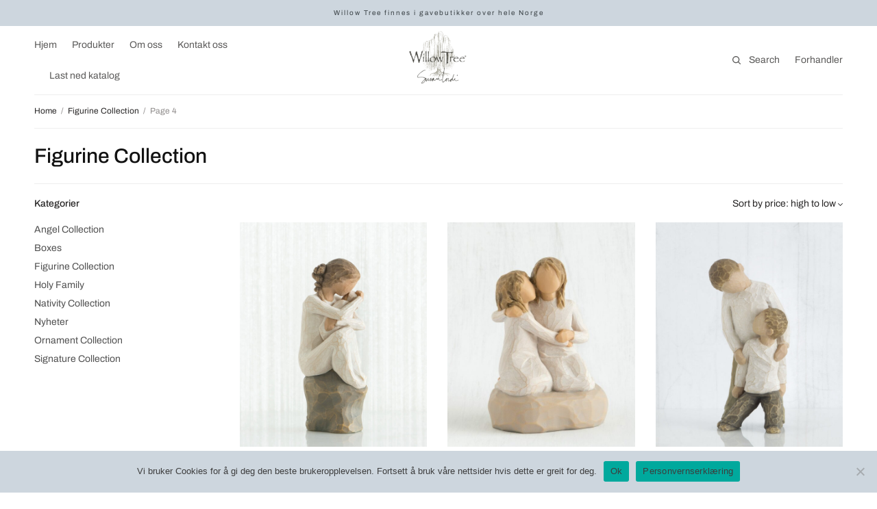

--- FILE ---
content_type: text/html; charset=UTF-8
request_url: https://willowtree.no/product-category/willowtree-figurine-collection/page/4/
body_size: 12711
content:
<!doctype html>
<html lang="nb-NO">
<head>
	<meta charset="UTF-8" />
	<meta name="viewport" content="width=device-width, initial-scale=1, maximum-scale=1, viewport-fit=cover">
	<link rel="profile" href="http://gmpg.org/xfn/11">
	<title>Figurine Collection &#8211; Side 4 &#8211; Willow Tree</title>
<meta name='robots' content='max-image-preview:large' />
<link rel="alternate" type="application/rss+xml" title="Willow Tree &raquo; strøm" href="https://willowtree.no/feed/" />
<link rel="alternate" type="application/rss+xml" title="Willow Tree &raquo; kommentarstrøm" href="https://willowtree.no/comments/feed/" />
<link rel="alternate" type="application/rss+xml" title="Willow Tree &raquo; Figurine Collection Category Strøm" href="https://willowtree.no/product-category/willowtree-figurine-collection/feed/" />
<style id='wp-img-auto-sizes-contain-inline-css' type='text/css'>
img:is([sizes=auto i],[sizes^="auto," i]){contain-intrinsic-size:3000px 1500px}
/*# sourceURL=wp-img-auto-sizes-contain-inline-css */
</style>
<style id='wp-emoji-styles-inline-css' type='text/css'>

	img.wp-smiley, img.emoji {
		display: inline !important;
		border: none !important;
		box-shadow: none !important;
		height: 1em !important;
		width: 1em !important;
		margin: 0 0.07em !important;
		vertical-align: -0.1em !important;
		background: none !important;
		padding: 0 !important;
	}
/*# sourceURL=wp-emoji-styles-inline-css */
</style>
<style id='wp-block-library-inline-css' type='text/css'>
:root{--wp-block-synced-color:#7a00df;--wp-block-synced-color--rgb:122,0,223;--wp-bound-block-color:var(--wp-block-synced-color);--wp-editor-canvas-background:#ddd;--wp-admin-theme-color:#007cba;--wp-admin-theme-color--rgb:0,124,186;--wp-admin-theme-color-darker-10:#006ba1;--wp-admin-theme-color-darker-10--rgb:0,107,160.5;--wp-admin-theme-color-darker-20:#005a87;--wp-admin-theme-color-darker-20--rgb:0,90,135;--wp-admin-border-width-focus:2px}@media (min-resolution:192dpi){:root{--wp-admin-border-width-focus:1.5px}}.wp-element-button{cursor:pointer}:root .has-very-light-gray-background-color{background-color:#eee}:root .has-very-dark-gray-background-color{background-color:#313131}:root .has-very-light-gray-color{color:#eee}:root .has-very-dark-gray-color{color:#313131}:root .has-vivid-green-cyan-to-vivid-cyan-blue-gradient-background{background:linear-gradient(135deg,#00d084,#0693e3)}:root .has-purple-crush-gradient-background{background:linear-gradient(135deg,#34e2e4,#4721fb 50%,#ab1dfe)}:root .has-hazy-dawn-gradient-background{background:linear-gradient(135deg,#faaca8,#dad0ec)}:root .has-subdued-olive-gradient-background{background:linear-gradient(135deg,#fafae1,#67a671)}:root .has-atomic-cream-gradient-background{background:linear-gradient(135deg,#fdd79a,#004a59)}:root .has-nightshade-gradient-background{background:linear-gradient(135deg,#330968,#31cdcf)}:root .has-midnight-gradient-background{background:linear-gradient(135deg,#020381,#2874fc)}:root{--wp--preset--font-size--normal:16px;--wp--preset--font-size--huge:42px}.has-regular-font-size{font-size:1em}.has-larger-font-size{font-size:2.625em}.has-normal-font-size{font-size:var(--wp--preset--font-size--normal)}.has-huge-font-size{font-size:var(--wp--preset--font-size--huge)}.has-text-align-center{text-align:center}.has-text-align-left{text-align:left}.has-text-align-right{text-align:right}.has-fit-text{white-space:nowrap!important}#end-resizable-editor-section{display:none}.aligncenter{clear:both}.items-justified-left{justify-content:flex-start}.items-justified-center{justify-content:center}.items-justified-right{justify-content:flex-end}.items-justified-space-between{justify-content:space-between}.screen-reader-text{border:0;clip-path:inset(50%);height:1px;margin:-1px;overflow:hidden;padding:0;position:absolute;width:1px;word-wrap:normal!important}.screen-reader-text:focus{background-color:#ddd;clip-path:none;color:#444;display:block;font-size:1em;height:auto;left:5px;line-height:normal;padding:15px 23px 14px;text-decoration:none;top:5px;width:auto;z-index:100000}html :where(.has-border-color){border-style:solid}html :where([style*=border-top-color]){border-top-style:solid}html :where([style*=border-right-color]){border-right-style:solid}html :where([style*=border-bottom-color]){border-bottom-style:solid}html :where([style*=border-left-color]){border-left-style:solid}html :where([style*=border-width]){border-style:solid}html :where([style*=border-top-width]){border-top-style:solid}html :where([style*=border-right-width]){border-right-style:solid}html :where([style*=border-bottom-width]){border-bottom-style:solid}html :where([style*=border-left-width]){border-left-style:solid}html :where(img[class*=wp-image-]){height:auto;max-width:100%}:where(figure){margin:0 0 1em}html :where(.is-position-sticky){--wp-admin--admin-bar--position-offset:var(--wp-admin--admin-bar--height,0px)}@media screen and (max-width:600px){html :where(.is-position-sticky){--wp-admin--admin-bar--position-offset:0px}}

/*# sourceURL=wp-block-library-inline-css */
</style><link rel='stylesheet' id='wc-blocks-style-css' href='https://willowtree.no/wp-content/plugins/woocommerce/assets/client/blocks/wc-blocks.css?ver=wc-9.1.5.1768506855' type='text/css' media='all' />
<style id='global-styles-inline-css' type='text/css'>
:root{--wp--preset--aspect-ratio--square: 1;--wp--preset--aspect-ratio--4-3: 4/3;--wp--preset--aspect-ratio--3-4: 3/4;--wp--preset--aspect-ratio--3-2: 3/2;--wp--preset--aspect-ratio--2-3: 2/3;--wp--preset--aspect-ratio--16-9: 16/9;--wp--preset--aspect-ratio--9-16: 9/16;--wp--preset--color--black: #000000;--wp--preset--color--cyan-bluish-gray: #abb8c3;--wp--preset--color--white: #ffffff;--wp--preset--color--pale-pink: #f78da7;--wp--preset--color--vivid-red: #cf2e2e;--wp--preset--color--luminous-vivid-orange: #ff6900;--wp--preset--color--luminous-vivid-amber: #fcb900;--wp--preset--color--light-green-cyan: #7bdcb5;--wp--preset--color--vivid-green-cyan: #00d084;--wp--preset--color--pale-cyan-blue: #8ed1fc;--wp--preset--color--vivid-cyan-blue: #0693e3;--wp--preset--color--vivid-purple: #9b51e0;--wp--preset--gradient--vivid-cyan-blue-to-vivid-purple: linear-gradient(135deg,rgb(6,147,227) 0%,rgb(155,81,224) 100%);--wp--preset--gradient--light-green-cyan-to-vivid-green-cyan: linear-gradient(135deg,rgb(122,220,180) 0%,rgb(0,208,130) 100%);--wp--preset--gradient--luminous-vivid-amber-to-luminous-vivid-orange: linear-gradient(135deg,rgb(252,185,0) 0%,rgb(255,105,0) 100%);--wp--preset--gradient--luminous-vivid-orange-to-vivid-red: linear-gradient(135deg,rgb(255,105,0) 0%,rgb(207,46,46) 100%);--wp--preset--gradient--very-light-gray-to-cyan-bluish-gray: linear-gradient(135deg,rgb(238,238,238) 0%,rgb(169,184,195) 100%);--wp--preset--gradient--cool-to-warm-spectrum: linear-gradient(135deg,rgb(74,234,220) 0%,rgb(151,120,209) 20%,rgb(207,42,186) 40%,rgb(238,44,130) 60%,rgb(251,105,98) 80%,rgb(254,248,76) 100%);--wp--preset--gradient--blush-light-purple: linear-gradient(135deg,rgb(255,206,236) 0%,rgb(152,150,240) 100%);--wp--preset--gradient--blush-bordeaux: linear-gradient(135deg,rgb(254,205,165) 0%,rgb(254,45,45) 50%,rgb(107,0,62) 100%);--wp--preset--gradient--luminous-dusk: linear-gradient(135deg,rgb(255,203,112) 0%,rgb(199,81,192) 50%,rgb(65,88,208) 100%);--wp--preset--gradient--pale-ocean: linear-gradient(135deg,rgb(255,245,203) 0%,rgb(182,227,212) 50%,rgb(51,167,181) 100%);--wp--preset--gradient--electric-grass: linear-gradient(135deg,rgb(202,248,128) 0%,rgb(113,206,126) 100%);--wp--preset--gradient--midnight: linear-gradient(135deg,rgb(2,3,129) 0%,rgb(40,116,252) 100%);--wp--preset--font-size--small: 13px;--wp--preset--font-size--medium: 20px;--wp--preset--font-size--large: 36px;--wp--preset--font-size--x-large: 42px;--wp--preset--font-family--inter: "Inter", sans-serif;--wp--preset--font-family--cardo: Cardo;--wp--preset--spacing--20: 0.44rem;--wp--preset--spacing--30: 0.67rem;--wp--preset--spacing--40: 1rem;--wp--preset--spacing--50: 1.5rem;--wp--preset--spacing--60: 2.25rem;--wp--preset--spacing--70: 3.38rem;--wp--preset--spacing--80: 5.06rem;--wp--preset--shadow--natural: 6px 6px 9px rgba(0, 0, 0, 0.2);--wp--preset--shadow--deep: 12px 12px 50px rgba(0, 0, 0, 0.4);--wp--preset--shadow--sharp: 6px 6px 0px rgba(0, 0, 0, 0.2);--wp--preset--shadow--outlined: 6px 6px 0px -3px rgb(255, 255, 255), 6px 6px rgb(0, 0, 0);--wp--preset--shadow--crisp: 6px 6px 0px rgb(0, 0, 0);}:where(.is-layout-flex){gap: 0.5em;}:where(.is-layout-grid){gap: 0.5em;}body .is-layout-flex{display: flex;}.is-layout-flex{flex-wrap: wrap;align-items: center;}.is-layout-flex > :is(*, div){margin: 0;}body .is-layout-grid{display: grid;}.is-layout-grid > :is(*, div){margin: 0;}:where(.wp-block-columns.is-layout-flex){gap: 2em;}:where(.wp-block-columns.is-layout-grid){gap: 2em;}:where(.wp-block-post-template.is-layout-flex){gap: 1.25em;}:where(.wp-block-post-template.is-layout-grid){gap: 1.25em;}.has-black-color{color: var(--wp--preset--color--black) !important;}.has-cyan-bluish-gray-color{color: var(--wp--preset--color--cyan-bluish-gray) !important;}.has-white-color{color: var(--wp--preset--color--white) !important;}.has-pale-pink-color{color: var(--wp--preset--color--pale-pink) !important;}.has-vivid-red-color{color: var(--wp--preset--color--vivid-red) !important;}.has-luminous-vivid-orange-color{color: var(--wp--preset--color--luminous-vivid-orange) !important;}.has-luminous-vivid-amber-color{color: var(--wp--preset--color--luminous-vivid-amber) !important;}.has-light-green-cyan-color{color: var(--wp--preset--color--light-green-cyan) !important;}.has-vivid-green-cyan-color{color: var(--wp--preset--color--vivid-green-cyan) !important;}.has-pale-cyan-blue-color{color: var(--wp--preset--color--pale-cyan-blue) !important;}.has-vivid-cyan-blue-color{color: var(--wp--preset--color--vivid-cyan-blue) !important;}.has-vivid-purple-color{color: var(--wp--preset--color--vivid-purple) !important;}.has-black-background-color{background-color: var(--wp--preset--color--black) !important;}.has-cyan-bluish-gray-background-color{background-color: var(--wp--preset--color--cyan-bluish-gray) !important;}.has-white-background-color{background-color: var(--wp--preset--color--white) !important;}.has-pale-pink-background-color{background-color: var(--wp--preset--color--pale-pink) !important;}.has-vivid-red-background-color{background-color: var(--wp--preset--color--vivid-red) !important;}.has-luminous-vivid-orange-background-color{background-color: var(--wp--preset--color--luminous-vivid-orange) !important;}.has-luminous-vivid-amber-background-color{background-color: var(--wp--preset--color--luminous-vivid-amber) !important;}.has-light-green-cyan-background-color{background-color: var(--wp--preset--color--light-green-cyan) !important;}.has-vivid-green-cyan-background-color{background-color: var(--wp--preset--color--vivid-green-cyan) !important;}.has-pale-cyan-blue-background-color{background-color: var(--wp--preset--color--pale-cyan-blue) !important;}.has-vivid-cyan-blue-background-color{background-color: var(--wp--preset--color--vivid-cyan-blue) !important;}.has-vivid-purple-background-color{background-color: var(--wp--preset--color--vivid-purple) !important;}.has-black-border-color{border-color: var(--wp--preset--color--black) !important;}.has-cyan-bluish-gray-border-color{border-color: var(--wp--preset--color--cyan-bluish-gray) !important;}.has-white-border-color{border-color: var(--wp--preset--color--white) !important;}.has-pale-pink-border-color{border-color: var(--wp--preset--color--pale-pink) !important;}.has-vivid-red-border-color{border-color: var(--wp--preset--color--vivid-red) !important;}.has-luminous-vivid-orange-border-color{border-color: var(--wp--preset--color--luminous-vivid-orange) !important;}.has-luminous-vivid-amber-border-color{border-color: var(--wp--preset--color--luminous-vivid-amber) !important;}.has-light-green-cyan-border-color{border-color: var(--wp--preset--color--light-green-cyan) !important;}.has-vivid-green-cyan-border-color{border-color: var(--wp--preset--color--vivid-green-cyan) !important;}.has-pale-cyan-blue-border-color{border-color: var(--wp--preset--color--pale-cyan-blue) !important;}.has-vivid-cyan-blue-border-color{border-color: var(--wp--preset--color--vivid-cyan-blue) !important;}.has-vivid-purple-border-color{border-color: var(--wp--preset--color--vivid-purple) !important;}.has-vivid-cyan-blue-to-vivid-purple-gradient-background{background: var(--wp--preset--gradient--vivid-cyan-blue-to-vivid-purple) !important;}.has-light-green-cyan-to-vivid-green-cyan-gradient-background{background: var(--wp--preset--gradient--light-green-cyan-to-vivid-green-cyan) !important;}.has-luminous-vivid-amber-to-luminous-vivid-orange-gradient-background{background: var(--wp--preset--gradient--luminous-vivid-amber-to-luminous-vivid-orange) !important;}.has-luminous-vivid-orange-to-vivid-red-gradient-background{background: var(--wp--preset--gradient--luminous-vivid-orange-to-vivid-red) !important;}.has-very-light-gray-to-cyan-bluish-gray-gradient-background{background: var(--wp--preset--gradient--very-light-gray-to-cyan-bluish-gray) !important;}.has-cool-to-warm-spectrum-gradient-background{background: var(--wp--preset--gradient--cool-to-warm-spectrum) !important;}.has-blush-light-purple-gradient-background{background: var(--wp--preset--gradient--blush-light-purple) !important;}.has-blush-bordeaux-gradient-background{background: var(--wp--preset--gradient--blush-bordeaux) !important;}.has-luminous-dusk-gradient-background{background: var(--wp--preset--gradient--luminous-dusk) !important;}.has-pale-ocean-gradient-background{background: var(--wp--preset--gradient--pale-ocean) !important;}.has-electric-grass-gradient-background{background: var(--wp--preset--gradient--electric-grass) !important;}.has-midnight-gradient-background{background: var(--wp--preset--gradient--midnight) !important;}.has-small-font-size{font-size: var(--wp--preset--font-size--small) !important;}.has-medium-font-size{font-size: var(--wp--preset--font-size--medium) !important;}.has-large-font-size{font-size: var(--wp--preset--font-size--large) !important;}.has-x-large-font-size{font-size: var(--wp--preset--font-size--x-large) !important;}
/*# sourceURL=global-styles-inline-css */
</style>

<style id='classic-theme-styles-inline-css' type='text/css'>
/*! This file is auto-generated */
.wp-block-button__link{color:#fff;background-color:#32373c;border-radius:9999px;box-shadow:none;text-decoration:none;padding:calc(.667em + 2px) calc(1.333em + 2px);font-size:1.125em}.wp-block-file__button{background:#32373c;color:#fff;text-decoration:none}
/*# sourceURL=/wp-includes/css/classic-themes.min.css */
</style>
<link rel='stylesheet' id='cookie-notice-front-css' href='https://willowtree.no/wp-content/plugins/cookie-notice/css/front.min.css?ver=2.4.17.1768506855' type='text/css' media='all' />
<style id='woocommerce-inline-inline-css' type='text/css'>
.woocommerce form .form-row .required { visibility: visible; }
/*# sourceURL=woocommerce-inline-inline-css */
</style>
<link rel='stylesheet' id='custom-style-css' href='https://willowtree.no/wp-content/themes/restoration-child/assets/css/custom_style.css?ver=1.0.1768506855' type='text/css' media='all' />
<link rel='stylesheet' id='thb-app-css' href='https://willowtree.no/wp-content/themes/restoration/assets/css/app.css?ver=1.1.5.1768506855' type='text/css' media='all' />
<style id='thb-app-inline-css' type='text/css'>
.logo-holder .logolink .logoimg {max-height:16px;}.logo-holder .logolink .logoimg[src$=".svg"] {max-height:100%;height:16px;}@media screen and (max-width:1023px) {.header .logo-holder .logolink .logoimg {max-height:16px;}.header .logo-holder .logolink .logoimg[src$=".svg"] {max-height:100%;height:16px;}}
/*# sourceURL=thb-app-inline-css */
</style>
<link rel='stylesheet' id='thb-style-css' href='https://willowtree.no/wp-content/themes/restoration-child/style.css?ver=1.1.5.1768506855' type='text/css' media='all' />
<style id='wc-product-table-head-inline-css' type='text/css'>
.wc-product-table { visibility: hidden; }
/*# sourceURL=wc-product-table-head-inline-css */
</style>
<script type="text/javascript" id="cookie-notice-front-js-before">
/* <![CDATA[ */
var cnArgs = {"ajaxUrl":"https:\/\/willowtree.no\/wp-admin\/admin-ajax.php","nonce":"1fc2020943","hideEffect":"fade","position":"bottom","onScroll":false,"onScrollOffset":100,"onClick":false,"cookieName":"cookie_notice_accepted","cookieTime":2592000,"cookieTimeRejected":2592000,"globalCookie":false,"redirection":false,"cache":false,"revokeCookies":false,"revokeCookiesOpt":"automatic"};

//# sourceURL=cookie-notice-front-js-before
/* ]]> */
</script>
<script type="text/javascript" src="https://willowtree.no/wp-content/plugins/cookie-notice/js/front.min.js?ver=2.4.17.1768506855" id="cookie-notice-front-js"></script>
<script type="text/javascript" src="https://willowtree.no/wp-includes/js/jquery/jquery.min.js?ver=3.7.1.1768506855" id="jquery-core-js"></script>
<script type="text/javascript" src="https://willowtree.no/wp-includes/js/jquery/jquery-migrate.min.js?ver=3.4.1.1768506855" id="jquery-migrate-js"></script>
<script type="text/javascript" src="https://willowtree.no/wp-content/plugins/woocommerce/assets/js/jquery-blockui/jquery.blockUI.min.js?ver=2.7.0-wc.9.1.5.1768506855" id="jquery-blockui-js" defer="defer" data-wp-strategy="defer"></script>
<script type="text/javascript" id="wc-add-to-cart-js-extra">
/* <![CDATA[ */
var wc_add_to_cart_params = {"ajax_url":"/wp-admin/admin-ajax.php","wc_ajax_url":"/?wc-ajax=%%endpoint%%","i18n_view_cart":"View cart","cart_url":"https://willowtree.no/cart-2/","is_cart":"","cart_redirect_after_add":"no"};
//# sourceURL=wc-add-to-cart-js-extra
/* ]]> */
</script>
<script type="text/javascript" src="https://willowtree.no/wp-content/plugins/woocommerce/assets/js/frontend/add-to-cart.min.js?ver=9.1.5.1768506855" id="wc-add-to-cart-js" defer="defer" data-wp-strategy="defer"></script>
<script type="text/javascript" src="https://willowtree.no/wp-content/plugins/woocommerce/assets/js/js-cookie/js.cookie.min.js?ver=2.1.4-wc.9.1.5.1768506855" id="js-cookie-js" defer="defer" data-wp-strategy="defer"></script>
<script type="text/javascript" id="woocommerce-js-extra">
/* <![CDATA[ */
var woocommerce_params = {"ajax_url":"/wp-admin/admin-ajax.php","wc_ajax_url":"/?wc-ajax=%%endpoint%%"};
//# sourceURL=woocommerce-js-extra
/* ]]> */
</script>
<script type="text/javascript" src="https://willowtree.no/wp-content/plugins/woocommerce/assets/js/frontend/woocommerce.min.js?ver=9.1.5.1768506855" id="woocommerce-js" defer="defer" data-wp-strategy="defer"></script>
<link rel="https://api.w.org/" href="https://willowtree.no/wp-json/" /><link rel="alternate" title="JSON" type="application/json" href="https://willowtree.no/wp-json/wp/v2/product_cat/76" /><link rel="EditURI" type="application/rsd+xml" title="RSD" href="https://willowtree.no/xmlrpc.php?rsd" />
<meta name="generator" content="WordPress 6.9" />
<meta name="generator" content="WooCommerce 9.1.5" />
<style>
	.woocommerce .product.product-type-variable .price del.wcwp-wholesale-price-range,
	.woocommerce .product.product-type-variable .price ins.wcwp-wholesale-price-range{
		display:block;
	}
	.product-type-variable .price ins.wcwp-wholesale-price-range{
		line-height: .85em;
	}
	ul.products li.product.product-type-variable .price ins.wcwp-wholesale-price-range,
	.woocommerce .product.product-type-variable .price ins.wcwp-wholesale-price-range{
		margin-left:0;
	}

	.woocommerce .product.product-type-variable .price del.wcwp-wholesale-price-range+ins {
		margin-left: 0;
	}
</style>
		<style class='wp-fonts-local' type='text/css'>
@font-face{font-family:Inter;font-style:normal;font-weight:300 900;font-display:fallback;src:url('https://willowtree.no/wp-content/plugins/woocommerce/assets/fonts/Inter-VariableFont_slnt,wght.woff2') format('woff2');font-stretch:normal;}
@font-face{font-family:Cardo;font-style:normal;font-weight:400;font-display:fallback;src:url('https://willowtree.no/wp-content/plugins/woocommerce/assets/fonts/cardo_normal_400.woff2') format('woff2');}
</style>
<link rel="icon" href="https://willowtree.no/wp-content/uploads/2021/09/cropped-wt-logo_1547197516__37160.original_1547711170.original-150x150.png" sizes="32x32" />
<link rel="icon" href="https://willowtree.no/wp-content/uploads/2021/09/cropped-wt-logo_1547197516__37160.original_1547711170.original.png" sizes="192x192" />
<link rel="apple-touch-icon" href="https://willowtree.no/wp-content/uploads/2021/09/cropped-wt-logo_1547197516__37160.original_1547711170.original.png" />
<meta name="msapplication-TileImage" content="https://willowtree.no/wp-content/uploads/2021/09/cropped-wt-logo_1547197516__37160.original_1547711170.original.png" />
<style id="kirki-inline-styles">h1,h2,h3,h4,h5,h6{font-family:Archivo;font-weight:500;}body{font-family:Archivo;font-weight:400;}/* vietnamese */
@font-face {
  font-family: 'Archivo';
  font-style: normal;
  font-weight: 400;
  font-stretch: 100%;
  font-display: swap;
  src: url(https://willowtree.no/wp-content/fonts/archivo/k3kPo8UDI-1M0wlSV9XAw6lQkqWY8Q82sLySOxK-vA.woff2) format('woff2');
  unicode-range: U+0102-0103, U+0110-0111, U+0128-0129, U+0168-0169, U+01A0-01A1, U+01AF-01B0, U+0300-0301, U+0303-0304, U+0308-0309, U+0323, U+0329, U+1EA0-1EF9, U+20AB;
}
/* latin-ext */
@font-face {
  font-family: 'Archivo';
  font-style: normal;
  font-weight: 400;
  font-stretch: 100%;
  font-display: swap;
  src: url(https://willowtree.no/wp-content/fonts/archivo/k3kPo8UDI-1M0wlSV9XAw6lQkqWY8Q82sLyTOxK-vA.woff2) format('woff2');
  unicode-range: U+0100-02BA, U+02BD-02C5, U+02C7-02CC, U+02CE-02D7, U+02DD-02FF, U+0304, U+0308, U+0329, U+1D00-1DBF, U+1E00-1E9F, U+1EF2-1EFF, U+2020, U+20A0-20AB, U+20AD-20C0, U+2113, U+2C60-2C7F, U+A720-A7FF;
}
/* latin */
@font-face {
  font-family: 'Archivo';
  font-style: normal;
  font-weight: 400;
  font-stretch: 100%;
  font-display: swap;
  src: url(https://willowtree.no/wp-content/fonts/archivo/k3kPo8UDI-1M0wlSV9XAw6lQkqWY8Q82sLydOxI.woff2) format('woff2');
  unicode-range: U+0000-00FF, U+0131, U+0152-0153, U+02BB-02BC, U+02C6, U+02DA, U+02DC, U+0304, U+0308, U+0329, U+2000-206F, U+20AC, U+2122, U+2191, U+2193, U+2212, U+2215, U+FEFF, U+FFFD;
}
/* vietnamese */
@font-face {
  font-family: 'Archivo';
  font-style: normal;
  font-weight: 500;
  font-stretch: 100%;
  font-display: swap;
  src: url(https://willowtree.no/wp-content/fonts/archivo/k3kPo8UDI-1M0wlSV9XAw6lQkqWY8Q82sLySOxK-vA.woff2) format('woff2');
  unicode-range: U+0102-0103, U+0110-0111, U+0128-0129, U+0168-0169, U+01A0-01A1, U+01AF-01B0, U+0300-0301, U+0303-0304, U+0308-0309, U+0323, U+0329, U+1EA0-1EF9, U+20AB;
}
/* latin-ext */
@font-face {
  font-family: 'Archivo';
  font-style: normal;
  font-weight: 500;
  font-stretch: 100%;
  font-display: swap;
  src: url(https://willowtree.no/wp-content/fonts/archivo/k3kPo8UDI-1M0wlSV9XAw6lQkqWY8Q82sLyTOxK-vA.woff2) format('woff2');
  unicode-range: U+0100-02BA, U+02BD-02C5, U+02C7-02CC, U+02CE-02D7, U+02DD-02FF, U+0304, U+0308, U+0329, U+1D00-1DBF, U+1E00-1E9F, U+1EF2-1EFF, U+2020, U+20A0-20AB, U+20AD-20C0, U+2113, U+2C60-2C7F, U+A720-A7FF;
}
/* latin */
@font-face {
  font-family: 'Archivo';
  font-style: normal;
  font-weight: 500;
  font-stretch: 100%;
  font-display: swap;
  src: url(https://willowtree.no/wp-content/fonts/archivo/k3kPo8UDI-1M0wlSV9XAw6lQkqWY8Q82sLydOxI.woff2) format('woff2');
  unicode-range: U+0000-00FF, U+0131, U+0152-0153, U+02BB-02BC, U+02C6, U+02DA, U+02DC, U+0304, U+0308, U+0329, U+2000-206F, U+20AC, U+2122, U+2191, U+2193, U+2212, U+2215, U+FEFF, U+FFFD;
}/* vietnamese */
@font-face {
  font-family: 'Archivo';
  font-style: normal;
  font-weight: 400;
  font-stretch: 100%;
  font-display: swap;
  src: url(https://willowtree.no/wp-content/fonts/archivo/k3kPo8UDI-1M0wlSV9XAw6lQkqWY8Q82sLySOxK-vA.woff2) format('woff2');
  unicode-range: U+0102-0103, U+0110-0111, U+0128-0129, U+0168-0169, U+01A0-01A1, U+01AF-01B0, U+0300-0301, U+0303-0304, U+0308-0309, U+0323, U+0329, U+1EA0-1EF9, U+20AB;
}
/* latin-ext */
@font-face {
  font-family: 'Archivo';
  font-style: normal;
  font-weight: 400;
  font-stretch: 100%;
  font-display: swap;
  src: url(https://willowtree.no/wp-content/fonts/archivo/k3kPo8UDI-1M0wlSV9XAw6lQkqWY8Q82sLyTOxK-vA.woff2) format('woff2');
  unicode-range: U+0100-02BA, U+02BD-02C5, U+02C7-02CC, U+02CE-02D7, U+02DD-02FF, U+0304, U+0308, U+0329, U+1D00-1DBF, U+1E00-1E9F, U+1EF2-1EFF, U+2020, U+20A0-20AB, U+20AD-20C0, U+2113, U+2C60-2C7F, U+A720-A7FF;
}
/* latin */
@font-face {
  font-family: 'Archivo';
  font-style: normal;
  font-weight: 400;
  font-stretch: 100%;
  font-display: swap;
  src: url(https://willowtree.no/wp-content/fonts/archivo/k3kPo8UDI-1M0wlSV9XAw6lQkqWY8Q82sLydOxI.woff2) format('woff2');
  unicode-range: U+0000-00FF, U+0131, U+0152-0153, U+02BB-02BC, U+02C6, U+02DA, U+02DC, U+0304, U+0308, U+0329, U+2000-206F, U+20AC, U+2122, U+2191, U+2193, U+2212, U+2215, U+FEFF, U+FFFD;
}
/* vietnamese */
@font-face {
  font-family: 'Archivo';
  font-style: normal;
  font-weight: 500;
  font-stretch: 100%;
  font-display: swap;
  src: url(https://willowtree.no/wp-content/fonts/archivo/k3kPo8UDI-1M0wlSV9XAw6lQkqWY8Q82sLySOxK-vA.woff2) format('woff2');
  unicode-range: U+0102-0103, U+0110-0111, U+0128-0129, U+0168-0169, U+01A0-01A1, U+01AF-01B0, U+0300-0301, U+0303-0304, U+0308-0309, U+0323, U+0329, U+1EA0-1EF9, U+20AB;
}
/* latin-ext */
@font-face {
  font-family: 'Archivo';
  font-style: normal;
  font-weight: 500;
  font-stretch: 100%;
  font-display: swap;
  src: url(https://willowtree.no/wp-content/fonts/archivo/k3kPo8UDI-1M0wlSV9XAw6lQkqWY8Q82sLyTOxK-vA.woff2) format('woff2');
  unicode-range: U+0100-02BA, U+02BD-02C5, U+02C7-02CC, U+02CE-02D7, U+02DD-02FF, U+0304, U+0308, U+0329, U+1D00-1DBF, U+1E00-1E9F, U+1EF2-1EFF, U+2020, U+20A0-20AB, U+20AD-20C0, U+2113, U+2C60-2C7F, U+A720-A7FF;
}
/* latin */
@font-face {
  font-family: 'Archivo';
  font-style: normal;
  font-weight: 500;
  font-stretch: 100%;
  font-display: swap;
  src: url(https://willowtree.no/wp-content/fonts/archivo/k3kPo8UDI-1M0wlSV9XAw6lQkqWY8Q82sLydOxI.woff2) format('woff2');
  unicode-range: U+0000-00FF, U+0131, U+0152-0153, U+02BB-02BC, U+02C6, U+02DA, U+02DC, U+0304, U+0308, U+0329, U+2000-206F, U+20AC, U+2122, U+2191, U+2193, U+2212, U+2215, U+FEFF, U+FFFD;
}/* vietnamese */
@font-face {
  font-family: 'Archivo';
  font-style: normal;
  font-weight: 400;
  font-stretch: 100%;
  font-display: swap;
  src: url(https://willowtree.no/wp-content/fonts/archivo/k3kPo8UDI-1M0wlSV9XAw6lQkqWY8Q82sLySOxK-vA.woff2) format('woff2');
  unicode-range: U+0102-0103, U+0110-0111, U+0128-0129, U+0168-0169, U+01A0-01A1, U+01AF-01B0, U+0300-0301, U+0303-0304, U+0308-0309, U+0323, U+0329, U+1EA0-1EF9, U+20AB;
}
/* latin-ext */
@font-face {
  font-family: 'Archivo';
  font-style: normal;
  font-weight: 400;
  font-stretch: 100%;
  font-display: swap;
  src: url(https://willowtree.no/wp-content/fonts/archivo/k3kPo8UDI-1M0wlSV9XAw6lQkqWY8Q82sLyTOxK-vA.woff2) format('woff2');
  unicode-range: U+0100-02BA, U+02BD-02C5, U+02C7-02CC, U+02CE-02D7, U+02DD-02FF, U+0304, U+0308, U+0329, U+1D00-1DBF, U+1E00-1E9F, U+1EF2-1EFF, U+2020, U+20A0-20AB, U+20AD-20C0, U+2113, U+2C60-2C7F, U+A720-A7FF;
}
/* latin */
@font-face {
  font-family: 'Archivo';
  font-style: normal;
  font-weight: 400;
  font-stretch: 100%;
  font-display: swap;
  src: url(https://willowtree.no/wp-content/fonts/archivo/k3kPo8UDI-1M0wlSV9XAw6lQkqWY8Q82sLydOxI.woff2) format('woff2');
  unicode-range: U+0000-00FF, U+0131, U+0152-0153, U+02BB-02BC, U+02C6, U+02DA, U+02DC, U+0304, U+0308, U+0329, U+2000-206F, U+20AC, U+2122, U+2191, U+2193, U+2212, U+2215, U+FEFF, U+FFFD;
}
/* vietnamese */
@font-face {
  font-family: 'Archivo';
  font-style: normal;
  font-weight: 500;
  font-stretch: 100%;
  font-display: swap;
  src: url(https://willowtree.no/wp-content/fonts/archivo/k3kPo8UDI-1M0wlSV9XAw6lQkqWY8Q82sLySOxK-vA.woff2) format('woff2');
  unicode-range: U+0102-0103, U+0110-0111, U+0128-0129, U+0168-0169, U+01A0-01A1, U+01AF-01B0, U+0300-0301, U+0303-0304, U+0308-0309, U+0323, U+0329, U+1EA0-1EF9, U+20AB;
}
/* latin-ext */
@font-face {
  font-family: 'Archivo';
  font-style: normal;
  font-weight: 500;
  font-stretch: 100%;
  font-display: swap;
  src: url(https://willowtree.no/wp-content/fonts/archivo/k3kPo8UDI-1M0wlSV9XAw6lQkqWY8Q82sLyTOxK-vA.woff2) format('woff2');
  unicode-range: U+0100-02BA, U+02BD-02C5, U+02C7-02CC, U+02CE-02D7, U+02DD-02FF, U+0304, U+0308, U+0329, U+1D00-1DBF, U+1E00-1E9F, U+1EF2-1EFF, U+2020, U+20A0-20AB, U+20AD-20C0, U+2113, U+2C60-2C7F, U+A720-A7FF;
}
/* latin */
@font-face {
  font-family: 'Archivo';
  font-style: normal;
  font-weight: 500;
  font-stretch: 100%;
  font-display: swap;
  src: url(https://willowtree.no/wp-content/fonts/archivo/k3kPo8UDI-1M0wlSV9XAw6lQkqWY8Q82sLydOxI.woff2) format('woff2');
  unicode-range: U+0000-00FF, U+0131, U+0152-0153, U+02BB-02BC, U+02C6, U+02DA, U+02DC, U+0304, U+0308, U+0329, U+2000-206F, U+20AC, U+2122, U+2191, U+2193, U+2212, U+2215, U+FEFF, U+FFFD;
}</style></head>
<body class="archive paged tax-product_cat term-willowtree-figurine-collection term-76 wp-custom-logo paged-4 wp-theme-restoration wp-child-theme-restoration-child theme-restoration cookies-not-set woocommerce woocommerce-page woocommerce-no-js thb-quantity-style2 thb-single-product-ajax-on">
<!-- Start Wrapper -->
<div id="wrapper">
		<aside class="subheader dark">
	<div class="row">
		<div class="small-12 columns">
			Willow Tree finnes i gavebutikker over hele Norge		</div>
	</div>
</aside>
	<div class="header-wrapper">
	<header class="header thb-main-header thb-fixed-shadow-style1">
		<div class="header-logo-row">
			<div class="row align-middle">
				<div class="small-3 large-4 columns">
						<div class="mobile-toggle-holder thb-secondary-item">
		<div class="mobile-toggle">
			<span></span><span></span><span></span>
		</div>
	</div>
						<div class="thb-navbar">
						<nav class="full-menu">
	<ul id="menu-navigation" class="thb-full-menu"><li id="menu-item-203" class="menu-item menu-item-type-custom menu-item-object-custom menu-item-home menu-item-203"><a href="https://willowtree.no/">Hjem</a></li>
<li id="menu-item-419" class="hide-for-logged-in-users menu-item menu-item-type-post_type menu-item-object-page menu-item-419"><a href="https://willowtree.no/produkter/">Produkter</a></li>
<li id="menu-item-187" class="menu-item menu-item-type-post_type menu-item-object-page menu-item-187"><a href="https://willowtree.no/about-us/">Om oss</a></li>
<li id="menu-item-186" class="menu-item menu-item-type-post_type menu-item-object-page menu-item-186"><a href="https://willowtree.no/contact/">Kontakt oss</a></li>
<li id="menu-item-3115" class="menu-item menu-item-type-custom menu-item-object-custom menu-item-3115"><a href="https://www.enesco.co.uk/download/8a56-776f-29b3-d7a5-8685-2710-f701-2316/">Last ned katalog</a></li>
</ul></nav>
					</div>
				</div>
				<div class="small-6 large-4 columns">
						<div class="logo-holder">
					<a href="https://willowtree.no/" class="logolink" title="Willow Tree">
				<img src="https://willowtree.no/wp-content/uploads/2021/09/cropped-Screenshot-95-300x300-removebg-preview.png" alt="Willow Tree" class="logoimg" />
			</a>
				</div>
					</div>
				<div class="small-3 large-4 columns">
						<div class="thb-secondary-area">
			<div class="thb-secondary-item thb-quick-search">
		<div class="thb-item-icon-wrapper">
			<svg version="1.1" class="thb-search-icon" xmlns="http://www.w3.org/2000/svg" xmlns:xlink="http://www.w3.org/1999/xlink" x="0px" y="0px" viewBox="0 0 24 24" xml:space="preserve">
<path d="M18.36,16.55l5.27,5.27c0.5,0.5,0.5,1.3,0,1.81c-0.5,0.5-1.32,0.49-1.81,0l-5.27-5.27
	C12.52,21.49,6.7,21.21,3,17.51C-1,13.5-1,7.01,3,3C7.01-1,13.5-1,17.51,3C21.2,6.7,21.49,12.52,18.36,16.55L18.36,16.55z
	 M15.69,15.7c3-3,3-7.87,0-10.88s-7.87-3-10.88,0c-3,3-3,7.87,0,10.88C7.82,18.7,12.69,18.7,15.69,15.7z"/>
</svg>
		</div>
		<span class="thb-item-text">Search</span>
	</div>
	<ul id="menu-notloggedin_menu" class="thb-secondary-menu thb-secondary-item thb-full-menu"><li id="menu-item-437" class="menu-item menu-item-type-post_type menu-item-object-page menu-item-437"><a href="https://willowtree.no/forhandler-innlogging/">Forhandler</a></li>
</ul>			</div>
					</div>
			</div>
		</div>
		<div class="thb-header-inline-search">
			<div class="thb-header-inline-search-inner">
				<form role="search" method="get" class="woocommerce-product-search" action="https://willowtree.no/">
	<label class="screen-reader-text" for="woocommerce-product-search-field-0">Search for:</label>
	<input type="search" id="woocommerce-product-search-field-0" class="search-field" placeholder="Search products&hellip;" value="" name="s" />
	<button type="submit" value="Search" class="">Search</button>
	<input type="hidden" name="post_type" value="product" />
</form>
			</div>
		</div>
	</header>
</div>
		<div role="main">
	<div class="thb-woocommerce-header style1 light">
		<div class="row" id="custom-shop">
			<div class="small-12 columns">
				<div class="thb-breadcrumb-bar">
					<nav class="woocommerce-breadcrumb" aria-label="Breadcrumb"><a href="https://willowtree.no">Home</a> <i>/</i> <a href="https://willowtree.no/product-category/willowtree-figurine-collection/">Figurine Collection</a> <i>/</i> Page 4</nav>									</div>
									<div class="thb-woocommerce-header-title">
						<h1 class="thb-shop-title">Figurine Collection</h1>
											</div>
							</div>
		</div>
	</div>
		<div class="row" style="display:">
		<div class="small-12 columns">
			<div class="sidebar-container thb-shop-sidebar-layout sidebar-left">
									<div class="sidebar thb-shop-sidebar">
						<div id="woocommerce_product_categories-1" class="widget woocommerce widget_product_categories"><div class="thb-widget-title">Kategorier</div><ul class="product-categories"><li class="cat-item cat-item-74"><a href="https://willowtree.no/product-category/willowtree-angel-collection/">Angel Collection</a></li>
<li class="cat-item cat-item-75"><a href="https://willowtree.no/product-category/willowtree-arts-books/">Boxes</a></li>
<li class="cat-item cat-item-76 current-cat"><a href="https://willowtree.no/product-category/willowtree-figurine-collection/">Figurine Collection</a></li>
<li class="cat-item cat-item-77"><a href="https://willowtree.no/product-category/willowtree-holy-family/">Holy Family</a></li>
<li class="cat-item cat-item-78"><a href="https://willowtree.no/product-category/willowtree-nativity-collection/">Nativity Collection</a></li>
<li class="cat-item cat-item-73"><a href="https://willowtree.no/product-category/willowtree-nyheter/">Nyheter</a></li>
<li class="cat-item cat-item-82"><a href="https://willowtree.no/product-category/ornament-collection/">Ornament Collection</a></li>
<li class="cat-item cat-item-80"><a href="https://willowtree.no/product-category/willowtree-signature-collection/">Signature Collection</a></li>
</ul></div>					</div>
								<div class="sidebar-content-main thb-shop-content">
	<div id="primary" class="content-area"><main id="main" class="site-main" role="main">		<div class="thb_prod_ajax_to_cart_notices"></div>
		<header class="woocommerce-products-header">
			<h1 class="woocommerce-products-header__title page-title">Figurine Collection</h1>
	
	</header>
<div class="woocommerce-notices-wrapper"></div>	<div class="thb-filter-bar style1">
		<div class="row align-middle">
			<div class="small-6 medium-3 large-6 columns">
				<a href="#" id="thb-shop-filters"><svg xmlns="http://www.w3.org/2000/svg" xmlns:xlink="http://www.w3.org/1999/xlink" x="0px" y="0px"
	 width="14px" height="11px" viewBox="299 372.046 14 11" enable-background="new 299 372.046 14 11"
	 xml:space="preserve">
	<path d="M302.254,377.166h-2.876c-0.208,0-0.378,0.17-0.378,0.378c0,0.208,0.17,0.378,0.378,0.378h2.876
		c0.17,0.757,0.851,1.325,1.665,1.325s1.495-0.568,1.665-1.325c0.019,0,0.019,0,0.038,0h7c0.208,0,0.378-0.17,0.378-0.378
		c0-0.208-0.17-0.378-0.378-0.378h-7c-0.019,0-0.038,0-0.038,0c-0.17-0.757-0.852-1.325-1.665-1.325
		S302.425,376.409,302.254,377.166z M304.865,377.543c0,0.53-0.417,0.946-0.946,0.946c-0.529,0-0.946-0.417-0.946-0.946
		c0-0.529,0.417-0.946,0.946-0.946C304.449,376.598,304.865,377.014,304.865,377.543z"/>
	<path d="M309.179,374.17c0.019,0,0.019,0,0.038,0h3.405c0.208,0,0.378-0.17,0.378-0.378s-0.17-0.378-0.378-0.378h-3.405
		c-0.02,0-0.038,0-0.038,0c-0.17-0.757-0.852-1.324-1.665-1.324s-1.495,0.567-1.665,1.324h-6.47c-0.208,0-0.378,0.17-0.378,0.378
		s0.17,0.378,0.378,0.378h6.47c0.17,0.757,0.852,1.324,1.665,1.324S309.009,374.927,309.179,374.17z M306.567,373.792
		c0-0.53,0.417-0.946,0.946-0.946s0.946,0.416,0.946,0.946s-0.417,0.946-0.946,0.946S306.567,374.322,306.567,373.792z"/>
	<path d="M312.622,380.917h-3.405c-0.02,0-0.038,0-0.038,0c-0.17-0.757-0.852-1.324-1.665-1.324s-1.495,0.567-1.665,1.324h-6.47
		c-0.208,0-0.378,0.17-0.378,0.378s0.17,0.378,0.378,0.378h6.47c0.17,0.757,0.852,1.324,1.665,1.324s1.495-0.567,1.665-1.324
		c0.019,0,0.019,0,0.038,0h3.405c0.208,0,0.378-0.17,0.378-0.378S312.83,380.917,312.622,380.917z M307.514,382.241
		c-0.529,0-0.946-0.416-0.946-0.946s0.417-0.946,0.946-0.946s0.946,0.417,0.946,0.946S308.043,382.241,307.514,382.241z"/>
</svg>
 Filter</a>
			</div>
			<div class="small-6 medium-9 large-6 columns text-right">
								<form class="woocommerce-ordering" method="get">
	<select name="orderby" class="orderby" aria-label="Shop order">
					<option value="popularity" >Sort by popularity</option>
					<option value="date" >Sort by latest</option>
					<option value="price" >Sort by price: low to high</option>
					<option value="price-desc"  selected='selected'>Sort by price: high to low</option>
			</select>
	<input type="hidden" name="paged" value="1" />
	</form>
			</div>
		</div>
	</div>
	<ul class="products columns-3">
<li class="small-6 large-4 columns thb-listing-style1 product type-product post-1580 status-publish first instock product_cat-willowtree-figurine-collection has-post-thumbnail shipping-taxable product-type-simple">
	<div class="thb-product-inner-wrapper">
				<figure class="product-thumbnail">
			<a href="https://willowtree.no/product/guardian/" title="Guardian" class="thb-product-image-link thb-second-image">
	<img width="620" height="744" src="https://willowtree.no/wp-content/uploads/2022/01/26195-1-620x744.jpg" class="attachment-woocommerce_thumbnail size-woocommerce_thumbnail" alt="" decoding="async" fetchpriority="high" srcset="https://willowtree.no/wp-content/uploads/2022/01/26195-1-620x744.jpg 620w, https://willowtree.no/wp-content/uploads/2022/01/26195-1-160x192.jpg 160w" sizes="(max-width: 620px) 100vw, 620px" />	</a>
					</figure>
		<div class="thb-product-inner-content">
				<h2 class="woocommerce-loop-product__title"><a href="https://willowtree.no/product/guardian/" title="Guardian">Guardian</a></h2>
				<div class="thb_transform_price">
				<div class="thb_transform_loop_price">
					
	<span class="price">kr 499</span>
				</div>
				<div class="thb_transform_loop_buttons">
					<a href="https://willowtree.no/product/guardian/" aria-describedby="woocommerce_loop_add_to_cart_link_describedby_1580" data-quantity="1" class="button product_type_simple" data-product_id="1580" data-product_sku="26195" aria-label="Read more about &ldquo;Guardian&rdquo;" rel="nofollow">Read more</a><span id="woocommerce_loop_add_to_cart_link_describedby_1580" class="screen-reader-text">
	</span>
				</div>
			</div>
						</div>
	</div>
</li>
<li class="small-6 large-4 columns thb-listing-style1 product type-product post-1842 status-publish instock product_cat-willowtree-figurine-collection has-post-thumbnail shipping-taxable product-type-simple">
	<div class="thb-product-inner-wrapper">
				<figure class="product-thumbnail">
			<a href="https://willowtree.no/product/sister-mine/" title="Sister Mine" class="thb-product-image-link thb-second-image">
	<img width="620" height="744" src="https://willowtree.no/wp-content/uploads/2022/01/27704-1-620x744.jpg" class="attachment-woocommerce_thumbnail size-woocommerce_thumbnail" alt="" decoding="async" srcset="https://willowtree.no/wp-content/uploads/2022/01/27704-1-620x744.jpg 620w, https://willowtree.no/wp-content/uploads/2022/01/27704-1-160x192.jpg 160w" sizes="(max-width: 620px) 100vw, 620px" />	</a>
					</figure>
		<div class="thb-product-inner-content">
				<h2 class="woocommerce-loop-product__title"><a href="https://willowtree.no/product/sister-mine/" title="Sister Mine">Sister Mine</a></h2>
				<div class="thb_transform_price">
				<div class="thb_transform_loop_price">
					
	<span class="price">kr 449</span>
				</div>
				<div class="thb_transform_loop_buttons">
					<a href="https://willowtree.no/product/sister-mine/" aria-describedby="woocommerce_loop_add_to_cart_link_describedby_1842" data-quantity="1" class="button product_type_simple" data-product_id="1842" data-product_sku="27704" aria-label="Read more about &ldquo;Sister Mine&rdquo;" rel="nofollow">Read more</a><span id="woocommerce_loop_add_to_cart_link_describedby_1842" class="screen-reader-text">
	</span>
				</div>
			</div>
						</div>
	</div>
</li>
<li class="small-6 large-4 columns thb-listing-style1 product type-product post-1648 status-publish last instock product_cat-willowtree-figurine-collection has-post-thumbnail shipping-taxable product-type-simple">
	<div class="thb-product-inner-wrapper">
				<figure class="product-thumbnail">
			<a href="https://willowtree.no/product/brothers/" title="Brothers" class="thb-product-image-link thb-second-image">
	<img width="620" height="744" src="https://willowtree.no/wp-content/uploads/2022/01/26056-1-620x744.jpg" class="attachment-woocommerce_thumbnail size-woocommerce_thumbnail" alt="" decoding="async" srcset="https://willowtree.no/wp-content/uploads/2022/01/26056-1-620x744.jpg 620w, https://willowtree.no/wp-content/uploads/2022/01/26056-1-160x192.jpg 160w" sizes="(max-width: 620px) 100vw, 620px" />	</a>
					</figure>
		<div class="thb-product-inner-content">
				<h2 class="woocommerce-loop-product__title"><a href="https://willowtree.no/product/brothers/" title="Brothers">Brothers</a></h2>
				<div class="thb_transform_price">
				<div class="thb_transform_loop_price">
					
	<span class="price">kr 449</span>
				</div>
				<div class="thb_transform_loop_buttons">
					<a href="https://willowtree.no/product/brothers/" aria-describedby="woocommerce_loop_add_to_cart_link_describedby_1648" data-quantity="1" class="button product_type_simple" data-product_id="1648" data-product_sku="26056" aria-label="Read more about &ldquo;Brothers&rdquo;" rel="nofollow">Read more</a><span id="woocommerce_loop_add_to_cart_link_describedby_1648" class="screen-reader-text">
	</span>
				</div>
			</div>
						</div>
	</div>
</li>
<li class="small-6 large-4 columns thb-listing-style1 product type-product post-4883 status-publish first instock product_cat-willowtree-figurine-collection product_cat-willowtree-nyheter has-post-thumbnail shipping-taxable product-type-simple">
	<div class="thb-product-inner-wrapper">
				<figure class="product-thumbnail">
			<a href="https://willowtree.no/product/here-for-you-n/" title="Here For You N" class="thb-product-image-link thb-second-image">
	<img width="620" height="744" src="https://willowtree.no/wp-content/uploads/2025/04/b8a9f38e94264810ad879dae4fc07ee3-1-620x744.jpg" class="attachment-woocommerce_thumbnail size-woocommerce_thumbnail" alt="" decoding="async" loading="lazy" srcset="https://willowtree.no/wp-content/uploads/2025/04/b8a9f38e94264810ad879dae4fc07ee3-1-620x744.jpg 620w, https://willowtree.no/wp-content/uploads/2025/04/b8a9f38e94264810ad879dae4fc07ee3-1-160x192.jpg 160w" sizes="auto, (max-width: 620px) 100vw, 620px" />	</a>
					</figure>
		<div class="thb-product-inner-content">
				<h2 class="woocommerce-loop-product__title"><a href="https://willowtree.no/product/here-for-you-n/" title="Here For You N">Here For You N</a></h2>
				<div class="thb_transform_price">
				<div class="thb_transform_loop_price">
					
	<span class="price">kr 399</span>
				</div>
				<div class="thb_transform_loop_buttons">
					<a href="https://willowtree.no/product/here-for-you-n/" aria-describedby="woocommerce_loop_add_to_cart_link_describedby_4883" data-quantity="1" class="button product_type_simple" data-product_id="4883" data-product_sku="28311" aria-label="Read more about &ldquo;Here For You N&rdquo;" rel="nofollow">Read more</a><span id="woocommerce_loop_add_to_cart_link_describedby_4883" class="screen-reader-text">
	</span>
				</div>
			</div>
						</div>
	</div>
</li>
<li class="small-6 large-4 columns thb-listing-style1 product type-product post-4880 status-publish instock product_cat-willowtree-figurine-collection product_cat-willowtree-nyheter has-post-thumbnail shipping-taxable product-type-simple">
	<div class="thb-product-inner-wrapper">
				<figure class="product-thumbnail">
			<a href="https://willowtree.no/product/serenity-n/" title="Serenity N" class="thb-product-image-link thb-second-image">
	<img width="620" height="744" src="https://willowtree.no/wp-content/uploads/2025/04/d9affedb51334462ad888de5008aca57-1-620x744.jpg" class="attachment-woocommerce_thumbnail size-woocommerce_thumbnail" alt="" decoding="async" loading="lazy" srcset="https://willowtree.no/wp-content/uploads/2025/04/d9affedb51334462ad888de5008aca57-1-620x744.jpg 620w, https://willowtree.no/wp-content/uploads/2025/04/d9affedb51334462ad888de5008aca57-1-160x192.jpg 160w" sizes="auto, (max-width: 620px) 100vw, 620px" />	</a>
					</figure>
		<div class="thb-product-inner-content">
				<h2 class="woocommerce-loop-product__title"><a href="https://willowtree.no/product/serenity-n/" title="Serenity N">Serenity N</a></h2>
				<div class="thb_transform_price">
				<div class="thb_transform_loop_price">
					
	<span class="price">kr 399</span>
				</div>
				<div class="thb_transform_loop_buttons">
					<a href="https://willowtree.no/product/serenity-n/" aria-describedby="woocommerce_loop_add_to_cart_link_describedby_4880" data-quantity="1" class="button product_type_simple" data-product_id="4880" data-product_sku="28310" aria-label="Read more about &ldquo;Serenity N&rdquo;" rel="nofollow">Read more</a><span id="woocommerce_loop_add_to_cart_link_describedby_4880" class="screen-reader-text">
	</span>
				</div>
			</div>
						</div>
	</div>
</li>
<li class="small-6 large-4 columns thb-listing-style1 product type-product post-3826 status-publish last instock product_cat-willowtree-figurine-collection has-post-thumbnail shipping-taxable product-type-simple">
	<div class="thb-product-inner-wrapper">
				<figure class="product-thumbnail">
			<a href="https://willowtree.no/product/heart-2024/" title="Heart 2024" class="thb-product-image-link thb-second-image">
	<img width="600" height="600" src="https://willowtree.no/wp-content/uploads/2024/01/4cfd696736f84c87bbf3fbdb8f5638f7-1.jpg" class="attachment-woocommerce_thumbnail size-woocommerce_thumbnail" alt="" decoding="async" loading="lazy" srcset="https://willowtree.no/wp-content/uploads/2024/01/4cfd696736f84c87bbf3fbdb8f5638f7-1.jpg 600w, https://willowtree.no/wp-content/uploads/2024/01/4cfd696736f84c87bbf3fbdb8f5638f7-1-300x300.jpg 300w, https://willowtree.no/wp-content/uploads/2024/01/4cfd696736f84c87bbf3fbdb8f5638f7-1-150x150.jpg 150w" sizes="auto, (max-width: 600px) 100vw, 600px" />	</a>
					</figure>
		<div class="thb-product-inner-content">
				<h2 class="woocommerce-loop-product__title"><a href="https://willowtree.no/product/heart-2024/" title="Heart 2024">Heart 2024</a></h2>
				<div class="thb_transform_price">
				<div class="thb_transform_loop_price">
					
	<span class="price">kr 399</span>
				</div>
				<div class="thb_transform_loop_buttons">
					<a href="https://willowtree.no/product/heart-2024/" aria-describedby="woocommerce_loop_add_to_cart_link_describedby_3826" data-quantity="1" class="button product_type_simple" data-product_id="3826" data-product_sku="28260" aria-label="Read more about &ldquo;Heart 2024&rdquo;" rel="nofollow">Read more</a><span id="woocommerce_loop_add_to_cart_link_describedby_3826" class="screen-reader-text">
	</span>
				</div>
			</div>
						</div>
	</div>
</li>
<li class="small-6 large-4 columns thb-listing-style1 product type-product post-3323 status-publish first instock product_cat-willowtree-figurine-collection has-post-thumbnail shipping-taxable product-type-simple">
	<div class="thb-product-inner-wrapper">
				<figure class="product-thumbnail">
			<a href="https://willowtree.no/product/messenger/" title="Messenger" class="thb-product-image-link thb-second-image">
	<img width="620" height="744" src="https://willowtree.no/wp-content/uploads/2023/09/50952e63ecb74fc49e15dcb29a4fe316-1-620x744.jpg" class="attachment-woocommerce_thumbnail size-woocommerce_thumbnail" alt="" decoding="async" loading="lazy" srcset="https://willowtree.no/wp-content/uploads/2023/09/50952e63ecb74fc49e15dcb29a4fe316-1-620x744.jpg 620w, https://willowtree.no/wp-content/uploads/2023/09/50952e63ecb74fc49e15dcb29a4fe316-1-160x192.jpg 160w" sizes="auto, (max-width: 620px) 100vw, 620px" />	</a>
					</figure>
		<div class="thb-product-inner-content">
				<h2 class="woocommerce-loop-product__title"><a href="https://willowtree.no/product/messenger/" title="Messenger">Messenger</a></h2>
				<div class="thb_transform_price">
				<div class="thb_transform_loop_price">
					
	<span class="price">kr 399</span>
				</div>
				<div class="thb_transform_loop_buttons">
					<a href="https://willowtree.no/product/messenger/" aria-describedby="woocommerce_loop_add_to_cart_link_describedby_3323" data-quantity="1" class="button product_type_simple" data-product_id="3323" data-product_sku="28236" aria-label="Read more about &ldquo;Messenger&rdquo;" rel="nofollow">Read more</a><span id="woocommerce_loop_add_to_cart_link_describedby_3323" class="screen-reader-text">
	</span>
				</div>
			</div>
						</div>
	</div>
</li>
<li class="small-6 large-4 columns thb-listing-style1 product type-product post-3088 status-publish instock product_cat-willowtree-figurine-collection has-post-thumbnail shipping-taxable product-type-simple">
	<div class="thb-product-inner-wrapper">
				<figure class="product-thumbnail">
			<a href="https://willowtree.no/product/with-gratitude/" title="With Gratitude" class="thb-product-image-link thb-second-image">
	<img width="600" height="600" src="https://willowtree.no/wp-content/uploads/2023/03/c0e9f8463a504622bb292f969ae5b368-1.jpg" class="attachment-woocommerce_thumbnail size-woocommerce_thumbnail" alt="" decoding="async" loading="lazy" srcset="https://willowtree.no/wp-content/uploads/2023/03/c0e9f8463a504622bb292f969ae5b368-1.jpg 600w, https://willowtree.no/wp-content/uploads/2023/03/c0e9f8463a504622bb292f969ae5b368-1-300x300.jpg 300w, https://willowtree.no/wp-content/uploads/2023/03/c0e9f8463a504622bb292f969ae5b368-1-150x150.jpg 150w" sizes="auto, (max-width: 600px) 100vw, 600px" />	</a>
					</figure>
		<div class="thb-product-inner-content">
				<h2 class="woocommerce-loop-product__title"><a href="https://willowtree.no/product/with-gratitude/" title="With Gratitude">With Gratitude</a></h2>
				<div class="thb_transform_price">
				<div class="thb_transform_loop_price">
					
	<span class="price">kr 399</span>
				</div>
				<div class="thb_transform_loop_buttons">
					<a href="https://willowtree.no/product/with-gratitude/" aria-describedby="woocommerce_loop_add_to_cart_link_describedby_3088" data-quantity="1" class="button product_type_simple" data-product_id="3088" data-product_sku="28179" aria-label="Read more about &ldquo;With Gratitude&rdquo;" rel="nofollow">Read more</a><span id="woocommerce_loop_add_to_cart_link_describedby_3088" class="screen-reader-text">
	</span>
				</div>
			</div>
						</div>
	</div>
</li>
<li class="small-6 large-4 columns thb-listing-style1 product type-product post-2415 status-publish last instock product_cat-willowtree-figurine-collection has-post-thumbnail shipping-taxable product-type-simple">
	<div class="thb-product-inner-wrapper">
				<figure class="product-thumbnail">
			<a href="https://willowtree.no/product/little-things/" title="Little Things" class="thb-product-image-link thb-second-image">
	<img width="500" height="500" src="https://willowtree.no/wp-content/uploads/2022/06/5e09a31c07e845a99a25ab2752f747c4-1.jpg" class="attachment-woocommerce_thumbnail size-woocommerce_thumbnail" alt="" decoding="async" loading="lazy" srcset="https://willowtree.no/wp-content/uploads/2022/06/5e09a31c07e845a99a25ab2752f747c4-1.jpg 500w, https://willowtree.no/wp-content/uploads/2022/06/5e09a31c07e845a99a25ab2752f747c4-1-300x300.jpg 300w, https://willowtree.no/wp-content/uploads/2022/06/5e09a31c07e845a99a25ab2752f747c4-1-150x150.jpg 150w" sizes="auto, (max-width: 500px) 100vw, 500px" />	</a>
					</figure>
		<div class="thb-product-inner-content">
				<h2 class="woocommerce-loop-product__title"><a href="https://willowtree.no/product/little-things/" title="Little Things">Little Things</a></h2>
				<div class="thb_transform_price">
				<div class="thb_transform_loop_price">
					
	<span class="price">kr 399</span>
				</div>
				<div class="thb_transform_loop_buttons">
					<a href="https://willowtree.no/product/little-things/" aria-describedby="woocommerce_loop_add_to_cart_link_describedby_2415" data-quantity="1" class="button product_type_simple" data-product_id="2415" data-product_sku="28094" aria-label="Read more about &ldquo;Little Things&rdquo;" rel="nofollow">Read more</a><span id="woocommerce_loop_add_to_cart_link_describedby_2415" class="screen-reader-text">
	</span>
				</div>
			</div>
						</div>
	</div>
</li>
<li class="small-6 large-4 columns thb-listing-style1 product type-product post-1925 status-publish first instock product_cat-willowtree-figurine-collection has-post-thumbnail shipping-taxable product-type-simple">
	<div class="thb-product-inner-wrapper">
				<figure class="product-thumbnail">
			<a href="https://willowtree.no/product/quiet-wonder/" title="Quiet Wonder" class="thb-product-image-link thb-second-image">
	<img width="620" height="744" src="https://willowtree.no/wp-content/uploads/2022/01/28025-1-620x744.png" class="attachment-woocommerce_thumbnail size-woocommerce_thumbnail" alt="" decoding="async" loading="lazy" srcset="https://willowtree.no/wp-content/uploads/2022/01/28025-1-620x744.png 620w, https://willowtree.no/wp-content/uploads/2022/01/28025-1-160x192.png 160w" sizes="auto, (max-width: 620px) 100vw, 620px" />	</a>
					</figure>
		<div class="thb-product-inner-content">
				<h2 class="woocommerce-loop-product__title"><a href="https://willowtree.no/product/quiet-wonder/" title="Quiet Wonder">Quiet Wonder</a></h2>
				<div class="thb_transform_price">
				<div class="thb_transform_loop_price">
					
	<span class="price">kr 399</span>
				</div>
				<div class="thb_transform_loop_buttons">
					<a href="https://willowtree.no/product/quiet-wonder/" aria-describedby="woocommerce_loop_add_to_cart_link_describedby_1925" data-quantity="1" class="button product_type_simple" data-product_id="1925" data-product_sku="28025" aria-label="Read more about &ldquo;Quiet Wonder&rdquo;" rel="nofollow">Read more</a><span id="woocommerce_loop_add_to_cart_link_describedby_1925" class="screen-reader-text">
	</span>
				</div>
			</div>
						</div>
	</div>
</li>
<li class="small-6 large-4 columns thb-listing-style1 product type-product post-1898 status-publish instock product_cat-willowtree-figurine-collection has-post-thumbnail shipping-taxable product-type-simple">
	<div class="thb-product-inner-wrapper">
				<figure class="product-thumbnail">
			<a href="https://willowtree.no/product/love-you/" title="Love You" class="thb-product-image-link thb-second-image">
	<img width="620" height="744" src="https://willowtree.no/wp-content/uploads/2022/01/27913-1-620x744.jpg" class="attachment-woocommerce_thumbnail size-woocommerce_thumbnail" alt="" decoding="async" loading="lazy" srcset="https://willowtree.no/wp-content/uploads/2022/01/27913-1-620x744.jpg 620w, https://willowtree.no/wp-content/uploads/2022/01/27913-1-160x192.jpg 160w" sizes="auto, (max-width: 620px) 100vw, 620px" />	</a>
					</figure>
		<div class="thb-product-inner-content">
				<h2 class="woocommerce-loop-product__title"><a href="https://willowtree.no/product/love-you/" title="Love You">Love You</a></h2>
				<div class="thb_transform_price">
				<div class="thb_transform_loop_price">
					
	<span class="price">kr 399</span>
				</div>
				<div class="thb_transform_loop_buttons">
					<a href="https://willowtree.no/product/love-you/" aria-describedby="woocommerce_loop_add_to_cart_link_describedby_1898" data-quantity="1" class="button product_type_simple" data-product_id="1898" data-product_sku="27913" aria-label="Read more about &ldquo;Love You&rdquo;" rel="nofollow">Read more</a><span id="woocommerce_loop_add_to_cart_link_describedby_1898" class="screen-reader-text">
	</span>
				</div>
			</div>
						</div>
	</div>
</li>
<li class="small-6 large-4 columns thb-listing-style1 product type-product post-1880 status-publish last instock product_cat-willowtree-figurine-collection has-post-thumbnail shipping-taxable product-type-simple">
	<div class="thb-product-inner-wrapper">
				<figure class="product-thumbnail">
			<a href="https://willowtree.no/product/surprise/" title="Surprise" class="thb-product-image-link thb-second-image">
	<img width="600" height="600" src="https://willowtree.no/wp-content/uploads/2022/01/27788-1.jpg" class="attachment-woocommerce_thumbnail size-woocommerce_thumbnail" alt="" decoding="async" loading="lazy" srcset="https://willowtree.no/wp-content/uploads/2022/01/27788-1.jpg 600w, https://willowtree.no/wp-content/uploads/2022/01/27788-1-300x300.jpg 300w, https://willowtree.no/wp-content/uploads/2022/01/27788-1-150x150.jpg 150w" sizes="auto, (max-width: 600px) 100vw, 600px" />	</a>
					</figure>
		<div class="thb-product-inner-content">
				<h2 class="woocommerce-loop-product__title"><a href="https://willowtree.no/product/surprise/" title="Surprise">Surprise</a></h2>
				<div class="thb_transform_price">
				<div class="thb_transform_loop_price">
					
	<span class="price">kr 399</span>
				</div>
				<div class="thb_transform_loop_buttons">
					<a href="https://willowtree.no/product/surprise/" aria-describedby="woocommerce_loop_add_to_cart_link_describedby_1880" data-quantity="1" class="button product_type_simple" data-product_id="1880" data-product_sku="27788" aria-label="Read more about &ldquo;Surprise&rdquo;" rel="nofollow">Read more</a><span id="woocommerce_loop_add_to_cart_link_describedby_1880" class="screen-reader-text">
	</span>
				</div>
			</div>
						</div>
	</div>
</li>
<li class="small-6 large-4 columns thb-listing-style1 product type-product post-1830 status-publish first instock product_cat-willowtree-figurine-collection has-post-thumbnail shipping-taxable product-type-simple">
	<div class="thb-product-inner-wrapper">
				<figure class="product-thumbnail">
			<a href="https://willowtree.no/product/for-you/" title="For You" class="thb-product-image-link thb-second-image">
	<img width="600" height="600" src="https://willowtree.no/wp-content/uploads/2022/01/27672-1.jpg" class="attachment-woocommerce_thumbnail size-woocommerce_thumbnail" alt="" decoding="async" loading="lazy" srcset="https://willowtree.no/wp-content/uploads/2022/01/27672-1.jpg 600w, https://willowtree.no/wp-content/uploads/2022/01/27672-1-300x300.jpg 300w, https://willowtree.no/wp-content/uploads/2022/01/27672-1-150x150.jpg 150w" sizes="auto, (max-width: 600px) 100vw, 600px" />	</a>
					</figure>
		<div class="thb-product-inner-content">
				<h2 class="woocommerce-loop-product__title"><a href="https://willowtree.no/product/for-you/" title="For You">For You</a></h2>
				<div class="thb_transform_price">
				<div class="thb_transform_loop_price">
					
	<span class="price">kr 399</span>
				</div>
				<div class="thb_transform_loop_buttons">
					<a href="https://willowtree.no/product/for-you/" aria-describedby="woocommerce_loop_add_to_cart_link_describedby_1830" data-quantity="1" class="button product_type_simple" data-product_id="1830" data-product_sku="27672" aria-label="Read more about &ldquo;For You&rdquo;" rel="nofollow">Read more</a><span id="woocommerce_loop_add_to_cart_link_describedby_1830" class="screen-reader-text">
	</span>
				</div>
			</div>
						</div>
	</div>
</li>
<li class="small-6 large-4 columns thb-listing-style1 product type-product post-1810 status-publish instock product_cat-willowtree-figurine-collection has-post-thumbnail shipping-taxable product-type-simple">
	<div class="thb-product-inner-wrapper">
				<figure class="product-thumbnail">
			<a href="https://willowtree.no/product/nurture/" title="Nurture" class="thb-product-image-link thb-second-image">
	<img width="600" height="600" src="https://willowtree.no/wp-content/uploads/2022/01/27560-1.jpg" class="attachment-woocommerce_thumbnail size-woocommerce_thumbnail" alt="" decoding="async" loading="lazy" srcset="https://willowtree.no/wp-content/uploads/2022/01/27560-1.jpg 600w, https://willowtree.no/wp-content/uploads/2022/01/27560-1-300x300.jpg 300w, https://willowtree.no/wp-content/uploads/2022/01/27560-1-150x150.jpg 150w" sizes="auto, (max-width: 600px) 100vw, 600px" />	</a>
					</figure>
		<div class="thb-product-inner-content">
				<h2 class="woocommerce-loop-product__title"><a href="https://willowtree.no/product/nurture/" title="Nurture">Nurture</a></h2>
				<div class="thb_transform_price">
				<div class="thb_transform_loop_price">
					
	<span class="price">kr 399</span>
				</div>
				<div class="thb_transform_loop_buttons">
					<a href="https://willowtree.no/product/nurture/" aria-describedby="woocommerce_loop_add_to_cart_link_describedby_1810" data-quantity="1" class="button product_type_simple" data-product_id="1810" data-product_sku="27560" aria-label="Read more about &ldquo;Nurture&rdquo;" rel="nofollow">Read more</a><span id="woocommerce_loop_add_to_cart_link_describedby_1810" class="screen-reader-text">
	</span>
				</div>
			</div>
						</div>
	</div>
</li>
<li class="small-6 large-4 columns thb-listing-style1 product type-product post-1784 status-publish last instock product_cat-willowtree-figurine-collection has-post-thumbnail shipping-taxable product-type-simple">
	<div class="thb-product-inner-wrapper">
				<figure class="product-thumbnail">
			<a href="https://willowtree.no/product/lots-of-love/" title="Lots of Love" class="thb-product-image-link thb-second-image">
	<img width="600" height="600" src="https://willowtree.no/wp-content/uploads/2022/01/27440-1.jpg" class="attachment-woocommerce_thumbnail size-woocommerce_thumbnail" alt="" decoding="async" loading="lazy" srcset="https://willowtree.no/wp-content/uploads/2022/01/27440-1.jpg 600w, https://willowtree.no/wp-content/uploads/2022/01/27440-1-300x300.jpg 300w, https://willowtree.no/wp-content/uploads/2022/01/27440-1-150x150.jpg 150w" sizes="auto, (max-width: 600px) 100vw, 600px" />	</a>
					</figure>
		<div class="thb-product-inner-content">
				<h2 class="woocommerce-loop-product__title"><a href="https://willowtree.no/product/lots-of-love/" title="Lots of Love">Lots of Love</a></h2>
				<div class="thb_transform_price">
				<div class="thb_transform_loop_price">
					
	<span class="price">kr 399</span>
				</div>
				<div class="thb_transform_loop_buttons">
					<a href="https://willowtree.no/product/lots-of-love/" aria-describedby="woocommerce_loop_add_to_cart_link_describedby_1784" data-quantity="1" class="button product_type_simple" data-product_id="1784" data-product_sku="27440" aria-label="Read more about &ldquo;Lots of Love&rdquo;" rel="nofollow">Read more</a><span id="woocommerce_loop_add_to_cart_link_describedby_1784" class="screen-reader-text">
	</span>
				</div>
			</div>
						</div>
	</div>
</li>
<li class="small-6 large-4 columns thb-listing-style1 product type-product post-1782 status-publish first instock product_cat-willowtree-figurine-collection has-post-thumbnail shipping-taxable product-type-simple">
	<div class="thb-product-inner-wrapper">
				<figure class="product-thumbnail">
			<a href="https://willowtree.no/product/good-cheer/" title="Good Cheer" class="thb-product-image-link thb-second-image">
	<img width="600" height="600" src="https://willowtree.no/wp-content/uploads/2022/01/27462-1.jpg" class="attachment-woocommerce_thumbnail size-woocommerce_thumbnail" alt="" decoding="async" loading="lazy" srcset="https://willowtree.no/wp-content/uploads/2022/01/27462-1.jpg 600w, https://willowtree.no/wp-content/uploads/2022/01/27462-1-300x300.jpg 300w, https://willowtree.no/wp-content/uploads/2022/01/27462-1-150x150.jpg 150w" sizes="auto, (max-width: 600px) 100vw, 600px" />	</a>
					</figure>
		<div class="thb-product-inner-content">
				<h2 class="woocommerce-loop-product__title"><a href="https://willowtree.no/product/good-cheer/" title="Good Cheer">Good Cheer</a></h2>
				<div class="thb_transform_price">
				<div class="thb_transform_loop_price">
					
	<span class="price">kr 399</span>
				</div>
				<div class="thb_transform_loop_buttons">
					<a href="https://willowtree.no/product/good-cheer/" aria-describedby="woocommerce_loop_add_to_cart_link_describedby_1782" data-quantity="1" class="button product_type_simple" data-product_id="1782" data-product_sku="27462" aria-label="Read more about &ldquo;Good Cheer&rdquo;" rel="nofollow">Read more</a><span id="woocommerce_loop_add_to_cart_link_describedby_1782" class="screen-reader-text">
	</span>
				</div>
			</div>
						</div>
	</div>
</li>
<li class="small-6 large-4 columns thb-listing-style1 product type-product post-1772 status-publish instock product_cat-willowtree-figurine-collection has-post-thumbnail shipping-taxable product-type-simple">
	<div class="thb-product-inner-wrapper">
				<figure class="product-thumbnail">
			<a href="https://willowtree.no/product/thank-you/" title="Thank You" class="thb-product-image-link thb-second-image">
	<img width="600" height="600" src="https://willowtree.no/wp-content/uploads/2022/01/27267-1.jpg" class="attachment-woocommerce_thumbnail size-woocommerce_thumbnail" alt="" decoding="async" loading="lazy" srcset="https://willowtree.no/wp-content/uploads/2022/01/27267-1.jpg 600w, https://willowtree.no/wp-content/uploads/2022/01/27267-1-300x300.jpg 300w, https://willowtree.no/wp-content/uploads/2022/01/27267-1-150x150.jpg 150w" sizes="auto, (max-width: 600px) 100vw, 600px" />	</a>
					</figure>
		<div class="thb-product-inner-content">
				<h2 class="woocommerce-loop-product__title"><a href="https://willowtree.no/product/thank-you/" title="Thank You">Thank You</a></h2>
				<div class="thb_transform_price">
				<div class="thb_transform_loop_price">
					
	<span class="price">kr 399</span>
				</div>
				<div class="thb_transform_loop_buttons">
					<a href="https://willowtree.no/product/thank-you/" aria-describedby="woocommerce_loop_add_to_cart_link_describedby_1772" data-quantity="1" class="button product_type_simple" data-product_id="1772" data-product_sku="27267" aria-label="Read more about &ldquo;Thank You&rdquo;" rel="nofollow">Read more</a><span id="woocommerce_loop_add_to_cart_link_describedby_1772" class="screen-reader-text">
	</span>
				</div>
			</div>
						</div>
	</div>
</li>
<li class="small-6 large-4 columns thb-listing-style1 product type-product post-1770 status-publish last instock product_cat-willowtree-figurine-collection has-post-thumbnail shipping-taxable product-type-simple">
	<div class="thb-product-inner-wrapper">
				<figure class="product-thumbnail">
			<a href="https://willowtree.no/product/mi-casa/" title="Mi Casa" class="thb-product-image-link thb-second-image">
	<img width="600" height="600" src="https://willowtree.no/wp-content/uploads/2022/01/26146-1.jpg" class="attachment-woocommerce_thumbnail size-woocommerce_thumbnail" alt="" decoding="async" loading="lazy" srcset="https://willowtree.no/wp-content/uploads/2022/01/26146-1.jpg 600w, https://willowtree.no/wp-content/uploads/2022/01/26146-1-300x300.jpg 300w, https://willowtree.no/wp-content/uploads/2022/01/26146-1-150x150.jpg 150w" sizes="auto, (max-width: 600px) 100vw, 600px" />	</a>
					</figure>
		<div class="thb-product-inner-content">
				<h2 class="woocommerce-loop-product__title"><a href="https://willowtree.no/product/mi-casa/" title="Mi Casa">Mi Casa</a></h2>
				<div class="thb_transform_price">
				<div class="thb_transform_loop_price">
					
	<span class="price">kr 399</span>
				</div>
				<div class="thb_transform_loop_buttons">
					<a href="https://willowtree.no/product/mi-casa/" aria-describedby="woocommerce_loop_add_to_cart_link_describedby_1770" data-quantity="1" class="button product_type_simple" data-product_id="1770" data-product_sku="26146" aria-label="Read more about &ldquo;Mi Casa&rdquo;" rel="nofollow">Read more</a><span id="woocommerce_loop_add_to_cart_link_describedby_1770" class="screen-reader-text">
	</span>
				</div>
			</div>
						</div>
	</div>
</li>
</ul>
<nav class="woocommerce-pagination">
	<a class="prev page-numbers" href="https://willowtree.no/product-category/willowtree-figurine-collection/page/3/">Prev</a>
<a class="page-numbers" href="https://willowtree.no/product-category/willowtree-figurine-collection/page/1/">1</a>
<a class="page-numbers" href="https://willowtree.no/product-category/willowtree-figurine-collection/page/2/">2</a>
<a class="page-numbers" href="https://willowtree.no/product-category/willowtree-figurine-collection/page/3/">3</a>
<span aria-current="page" class="page-numbers current">4</span>
<a class="page-numbers" href="https://willowtree.no/product-category/willowtree-figurine-collection/page/5/">5</a>
<a class="page-numbers" href="https://willowtree.no/product-category/willowtree-figurine-collection/page/6/">6</a>
<a class="page-numbers" href="https://willowtree.no/product-category/willowtree-figurine-collection/page/7/">7</a>
<a class="next page-numbers" href="https://willowtree.no/product-category/willowtree-figurine-collection/page/5/">Next</a></nav>
</main></div>				</div>
			</div>
		</div>
	</div>
		</div> <!-- End Main -->
		<div class="thb-woocommerce-notices-wrapper"></div>
	
<footer id="footer" class="footer">
	<div class="row footer-row">
							<div class="small-12 medium-6 columns">
				<div id="text-2" class="widget widget_text"><div class="thb-widget-title">Willow Tree Norge</div>			<div class="textwidget"><p>Ski-Peer AS</p>
<p>Postboks 1147<br />
2806 Gjøvik<br />
+47 400 02377<br />
post@willowtree.no</p>
</div>
		</div>			</div>
			<div class="small-12 medium-6 columns">
				<div id="nav_menu-1" class="widget widget_nav_menu"><div class="thb-widget-title">Navigasjon</div><div class="menu-footer_menu_1-container"><ul id="menu-footer_menu_1" class="menu"><li id="menu-item-316" class="menu-item menu-item-type-post_type menu-item-object-page menu-item-home menu-item-316"><a href="https://willowtree.no/">Hjem</a></li>
<li id="menu-item-167" class="menu-item menu-item-type-post_type menu-item-object-page menu-item-167"><a href="https://willowtree.no/about-us/">Om oss</a></li>
<li id="menu-item-317" class="menu-item menu-item-type-post_type menu-item-object-page menu-item-317"><a href="https://willowtree.no/contact/">Kontakt oss</a></li>
<li id="menu-item-318" class="menu-item menu-item-type-post_type menu-item-object-page menu-item-318"><a href="https://willowtree.no/my-account-2/">Min konto</a></li>
<li id="menu-item-320" class="menu-item menu-item-type-post_type menu-item-object-page menu-item-320"><a href="https://willowtree.no/privacy-policy-2/">Personvernserklæring</a></li>
</ul></div></div>			</div>
				</div>
</footer>
<!-- Start subfooter -->
<div class="subfooter style1">
	<div class="row subfooter-row align-middle">
		<div class="small-12 medium-6 columns text-center medium-text-left">
			© 2020 Willow Tree Norge / Ski-Peer AS  -  Levert av Ordrepartner AS		</div>
		<div class="small-12 medium-6 columns text-center medium-text-right">
					</div>
	</div>
</div>
<!-- End Subfooter -->
		<a id="scroll_to_top">
		<i class="thb-icon-up-open-mini"></i>
	</a>
	<div class="click-capture"></div>
	<!-- End Content Click Capture -->
			<div id="side-filters" class="side-panel thb-side-filters">
			<header class="side-panel-header">
				<span>Filter</span>
				<div class="thb-close" title="Close"><svg xmlns="http://www.w3.org/2000/svg" version="1.1" x="0" y="0" width="12" height="12" viewBox="1.1 1.1 12 12" enable-background="new 1.1 1.1 12 12" xml:space="preserve"><path d="M8.3 7.1l4.6-4.6c0.3-0.3 0.3-0.8 0-1.2 -0.3-0.3-0.8-0.3-1.2 0L7.1 5.9 2.5 1.3c-0.3-0.3-0.8-0.3-1.2 0 -0.3 0.3-0.3 0.8 0 1.2L5.9 7.1l-4.6 4.6c-0.3 0.3-0.3 0.8 0 1.2s0.8 0.3 1.2 0L7.1 8.3l4.6 4.6c0.3 0.3 0.8 0.3 1.2 0 0.3-0.3 0.3-0.8 0-1.2L8.3 7.1z"/></svg></div>
			</header>
			<div class="side-panel-content custom_scroll">
				<div id="woocommerce_product_categories-1" class="widget woocommerce widget_product_categories"><div class="thb-widget-title">Kategorier</div><ul class="product-categories"><li class="cat-item cat-item-74"><a href="https://willowtree.no/product-category/willowtree-angel-collection/">Angel Collection</a></li>
<li class="cat-item cat-item-75"><a href="https://willowtree.no/product-category/willowtree-arts-books/">Boxes</a></li>
<li class="cat-item cat-item-76 current-cat"><a href="https://willowtree.no/product-category/willowtree-figurine-collection/">Figurine Collection</a></li>
<li class="cat-item cat-item-77"><a href="https://willowtree.no/product-category/willowtree-holy-family/">Holy Family</a></li>
<li class="cat-item cat-item-78"><a href="https://willowtree.no/product-category/willowtree-nativity-collection/">Nativity Collection</a></li>
<li class="cat-item cat-item-73"><a href="https://willowtree.no/product-category/willowtree-nyheter/">Nyheter</a></li>
<li class="cat-item cat-item-82"><a href="https://willowtree.no/product-category/ornament-collection/">Ornament Collection</a></li>
<li class="cat-item cat-item-80"><a href="https://willowtree.no/product-category/willowtree-signature-collection/">Signature Collection</a></li>
</ul></div>			</div>
		</div>
		<script type="speculationrules">
{"prefetch":[{"source":"document","where":{"and":[{"href_matches":"/*"},{"not":{"href_matches":["/wp-*.php","/wp-admin/*","/wp-content/uploads/*","/wp-content/*","/wp-content/plugins/*","/wp-content/themes/restoration-child/*","/wp-content/themes/restoration/*","/*\\?(.+)"]}},{"not":{"selector_matches":"a[rel~=\"nofollow\"]"}},{"not":{"selector_matches":".no-prefetch, .no-prefetch a"}}]},"eagerness":"conservative"}]}
</script>
<!-- Start Mobile Menu -->
<nav id="mobile-menu" class="style1 side-panel" data-behaviour="thb-default">
	<header class="side-panel-header">
		<span>Menu</span>
		<div class="thb-mobile-close thb-close" title="Close"><svg xmlns="http://www.w3.org/2000/svg" version="1.1" x="0" y="0" width="12" height="12" viewBox="1.1 1.1 12 12" enable-background="new 1.1 1.1 12 12" xml:space="preserve"><path d="M8.3 7.1l4.6-4.6c0.3-0.3 0.3-0.8 0-1.2 -0.3-0.3-0.8-0.3-1.2 0L7.1 5.9 2.5 1.3c-0.3-0.3-0.8-0.3-1.2 0 -0.3 0.3-0.3 0.8 0 1.2L5.9 7.1l-4.6 4.6c-0.3 0.3-0.3 0.8 0 1.2s0.8 0.3 1.2 0L7.1 8.3l4.6 4.6c0.3 0.3 0.8 0.3 1.2 0 0.3-0.3 0.3-0.8 0-1.2L8.3 7.1z"/></svg></div>
	</header>
	<div class="side-panel-inner">

		<div class="mobile-menu-top">
			<form role="search" method="get" class="woocommerce-product-search" action="https://willowtree.no/">
	<label class="screen-reader-text" for="woocommerce-product-search-field-999">Search for:</label>
	<input type="search" id="woocommerce-product-search-field-999" class="search-field" placeholder="Search products&hellip;" value="" name="s" />
	<button type="submit" value="Search" class="">Search</button>
	<input type="hidden" name="post_type" value="product" />
</form>
			<ul id="menu-navigation-1" class="thb-mobile-menu"><li class=" menu-item menu-item-type-custom menu-item-object-custom menu-item-home menu-item-203"><a href="https://willowtree.no/">Hjem</a></li>
<li class=" hide-for-logged-in-users menu-item menu-item-type-post_type menu-item-object-page menu-item-419"><a href="https://willowtree.no/produkter/">Produkter</a></li>
<li class=" menu-item menu-item-type-post_type menu-item-object-page menu-item-187"><a href="https://willowtree.no/about-us/">Om oss</a></li>
<li class=" menu-item menu-item-type-post_type menu-item-object-page menu-item-186"><a href="https://willowtree.no/contact/">Kontakt oss</a></li>
<li class=" menu-item menu-item-type-custom menu-item-object-custom menu-item-3115"><a href="https://www.enesco.co.uk/download/8a56-776f-29b3-d7a5-8685-2710-f701-2316/">Last ned katalog</a></li>
</ul><ul id="menu-notloggedin_menu-1" class="thb-secondary-menu thb-secondary-item "><li class=" menu-item menu-item-type-post_type menu-item-object-page menu-item-437"><a href="https://willowtree.no/forhandler-innlogging/">Forhandler</a></li>
</ul>					</div>
		<div class="mobile-menu-bottom">
					</div>
	</div>
</nav>
<!-- End Mobile Menu -->
<script type="application/ld+json">{"@context":"https:\/\/schema.org\/","@type":"BreadcrumbList","itemListElement":[{"@type":"ListItem","position":1,"item":{"name":"Home","@id":"https:\/\/willowtree.no"}},{"@type":"ListItem","position":2,"item":{"name":"Figurine Collection","@id":"https:\/\/willowtree.no\/product-category\/willowtree-figurine-collection\/"}},{"@type":"ListItem","position":3,"item":{"name":"Page 4","@id":"https:\/\/willowtree.no\/product-category\/willowtree-figurine-collection\/page\/4\/"}}]}</script>	<script type='text/javascript'>
		(function () {
			var c = document.body.className;
			c = c.replace(/woocommerce-no-js/, 'woocommerce-js');
			document.body.className = c;
		})();
	</script>
	<script type="text/javascript" src="https://willowtree.no/wp-content/plugins/woocommerce/assets/js/sourcebuster/sourcebuster.min.js?ver=9.1.5.1768506855" id="sourcebuster-js-js"></script>
<script type="text/javascript" id="wc-order-attribution-js-extra">
/* <![CDATA[ */
var wc_order_attribution = {"params":{"lifetime":1.0e-5,"session":30,"base64":false,"ajaxurl":"https://willowtree.no/wp-admin/admin-ajax.php","prefix":"wc_order_attribution_","allowTracking":true},"fields":{"source_type":"current.typ","referrer":"current_add.rf","utm_campaign":"current.cmp","utm_source":"current.src","utm_medium":"current.mdm","utm_content":"current.cnt","utm_id":"current.id","utm_term":"current.trm","utm_source_platform":"current.plt","utm_creative_format":"current.fmt","utm_marketing_tactic":"current.tct","session_entry":"current_add.ep","session_start_time":"current_add.fd","session_pages":"session.pgs","session_count":"udata.vst","user_agent":"udata.uag"}};
//# sourceURL=wc-order-attribution-js-extra
/* ]]> */
</script>
<script type="text/javascript" src="https://willowtree.no/wp-content/plugins/woocommerce/assets/js/frontend/order-attribution.min.js?ver=9.1.5.1768506855" id="wc-order-attribution-js"></script>
<script type="text/javascript" src="https://willowtree.no/wp-content/themes/restoration/assets/js/vendor/_0gsap.min.js?ver=1.1.5.1768506855" id="GSAP-js"></script>
<script type="text/javascript" src="https://willowtree.no/wp-content/themes/restoration/assets/js/vendor/_1ScrollToPlugin.min.js?ver=1.1.5.1768506855" id="GSAP-ScrollToPlugin-js"></script>
<script type="text/javascript" src="https://willowtree.no/wp-content/themes/restoration/assets/js/vendor/headroom.min.js?ver=1.1.5.1768506855" id="headroom-js"></script>
<script type="text/javascript" src="https://willowtree.no/wp-content/themes/restoration/assets/js/vendor/jquery.headroom.js?ver=1.1.5.1768506855" id="jquery-headroom-js"></script>
<script type="text/javascript" src="https://willowtree.no/wp-content/themes/restoration/assets/js/vendor/jquery.hoverIntent.js?ver=1.1.5.1768506855" id="jquery-hoverIntent-js"></script>
<script type="text/javascript" src="https://willowtree.no/wp-content/themes/restoration/assets/js/vendor/jquery.magnific-popup.min.js?ver=1.1.5.1768506855" id="magnific-popup-js"></script>
<script type="text/javascript" src="https://willowtree.no/wp-content/themes/restoration/assets/js/vendor/slick.min.js?ver=1.1.5.1768506855" id="slick-js"></script>
<script type="text/javascript" src="https://willowtree.no/wp-includes/js/underscore.min.js?ver=1.13.7.1768506855" id="underscore-js"></script>
<script type="text/javascript" id="thb-app-js-extra">
/* <![CDATA[ */
var themeajax = {"url":"https://willowtree.no/wp-admin/admin-ajax.php","l10n":{"of":"%curr% of %total%","just_of":"of","loading":"Loading","lightbox_loading":"Loading...","nomore":"No More Posts","nomore_products":"All Products Loaded","loadmore":"Load More","adding_to_cart":"Adding to Cart","added_to_cart":"Added To Cart","has_been_added":"has been added to your cart.","prev":"Prev","next":"Next"},"svg":{"prev_arrow":"","next_arrow":"\u003Csvg xmlns=\"http://www.w3.org/2000/svg\" xmlns:xlink=\"http://www.w3.org/1999/xlink\" x=\"0px\" y=\"0px\"\r\n\t width=\"30px\" height=\"18px\" viewBox=\"0 0 30 18\" enable-background=\"new 0 0 30 18\" xml:space=\"preserve\"\u003E\r\n\u003Cpath class=\"handle\" d=\"M20.305,16.212c-0.407,0.409-0.407,1.071,0,1.479s1.068,0.408,1.476,0l7.914-7.952c0.408-0.409,0.408-1.071,0-1.481\r\n\tl-7.914-7.952c-0.407-0.409-1.068-0.409-1.476,0s-0.407,1.071,0,1.48l7.185,7.221L20.305,16.212z\"/\u003E\r\n\u003Cpath class=\"bar\" fill-rule=\"evenodd\" clip-rule=\"evenodd\" d=\"M1,8h28.001c0.551,0,1,0.448,1,1c0,0.553-0.449,1-1,1H1c-0.553,0-1-0.447-1-1\r\n\tC0,8.448,0.447,8,1,8z\"/\u003E\r\n\u003C/svg\u003E\r\n","close_arrow":""},"settings":{"site_url":"https://willowtree.no","current_url":"https://willowtree.no/product/guardian/","cart_url":"https://willowtree.no/cart-2/","is_cart":false,"is_checkout":false}};
//# sourceURL=thb-app-js-extra
/* ]]> */
</script>
<script type="text/javascript" src="https://willowtree.no/wp-content/themes/restoration/assets/js/app.min.js?ver=1.1.5.1768506855" id="thb-app-js"></script>
<script id="wp-emoji-settings" type="application/json">
{"baseUrl":"https://s.w.org/images/core/emoji/17.0.2/72x72/","ext":".png","svgUrl":"https://s.w.org/images/core/emoji/17.0.2/svg/","svgExt":".svg","source":{"concatemoji":"https://willowtree.no/wp-includes/js/wp-emoji-release.min.js?ver=6.9.1768506855"}}
</script>
<script type="module">
/* <![CDATA[ */
/*! This file is auto-generated */
const a=JSON.parse(document.getElementById("wp-emoji-settings").textContent),o=(window._wpemojiSettings=a,"wpEmojiSettingsSupports"),s=["flag","emoji"];function i(e){try{var t={supportTests:e,timestamp:(new Date).valueOf()};sessionStorage.setItem(o,JSON.stringify(t))}catch(e){}}function c(e,t,n){e.clearRect(0,0,e.canvas.width,e.canvas.height),e.fillText(t,0,0);t=new Uint32Array(e.getImageData(0,0,e.canvas.width,e.canvas.height).data);e.clearRect(0,0,e.canvas.width,e.canvas.height),e.fillText(n,0,0);const a=new Uint32Array(e.getImageData(0,0,e.canvas.width,e.canvas.height).data);return t.every((e,t)=>e===a[t])}function p(e,t){e.clearRect(0,0,e.canvas.width,e.canvas.height),e.fillText(t,0,0);var n=e.getImageData(16,16,1,1);for(let e=0;e<n.data.length;e++)if(0!==n.data[e])return!1;return!0}function u(e,t,n,a){switch(t){case"flag":return n(e,"\ud83c\udff3\ufe0f\u200d\u26a7\ufe0f","\ud83c\udff3\ufe0f\u200b\u26a7\ufe0f")?!1:!n(e,"\ud83c\udde8\ud83c\uddf6","\ud83c\udde8\u200b\ud83c\uddf6")&&!n(e,"\ud83c\udff4\udb40\udc67\udb40\udc62\udb40\udc65\udb40\udc6e\udb40\udc67\udb40\udc7f","\ud83c\udff4\u200b\udb40\udc67\u200b\udb40\udc62\u200b\udb40\udc65\u200b\udb40\udc6e\u200b\udb40\udc67\u200b\udb40\udc7f");case"emoji":return!a(e,"\ud83e\u1fac8")}return!1}function f(e,t,n,a){let r;const o=(r="undefined"!=typeof WorkerGlobalScope&&self instanceof WorkerGlobalScope?new OffscreenCanvas(300,150):document.createElement("canvas")).getContext("2d",{willReadFrequently:!0}),s=(o.textBaseline="top",o.font="600 32px Arial",{});return e.forEach(e=>{s[e]=t(o,e,n,a)}),s}function r(e){var t=document.createElement("script");t.src=e,t.defer=!0,document.head.appendChild(t)}a.supports={everything:!0,everythingExceptFlag:!0},new Promise(t=>{let n=function(){try{var e=JSON.parse(sessionStorage.getItem(o));if("object"==typeof e&&"number"==typeof e.timestamp&&(new Date).valueOf()<e.timestamp+604800&&"object"==typeof e.supportTests)return e.supportTests}catch(e){}return null}();if(!n){if("undefined"!=typeof Worker&&"undefined"!=typeof OffscreenCanvas&&"undefined"!=typeof URL&&URL.createObjectURL&&"undefined"!=typeof Blob)try{var e="postMessage("+f.toString()+"("+[JSON.stringify(s),u.toString(),c.toString(),p.toString()].join(",")+"));",a=new Blob([e],{type:"text/javascript"});const r=new Worker(URL.createObjectURL(a),{name:"wpTestEmojiSupports"});return void(r.onmessage=e=>{i(n=e.data),r.terminate(),t(n)})}catch(e){}i(n=f(s,u,c,p))}t(n)}).then(e=>{for(const n in e)a.supports[n]=e[n],a.supports.everything=a.supports.everything&&a.supports[n],"flag"!==n&&(a.supports.everythingExceptFlag=a.supports.everythingExceptFlag&&a.supports[n]);var t;a.supports.everythingExceptFlag=a.supports.everythingExceptFlag&&!a.supports.flag,a.supports.everything||((t=a.source||{}).concatemoji?r(t.concatemoji):t.wpemoji&&t.twemoji&&(r(t.twemoji),r(t.wpemoji)))});
//# sourceURL=https://willowtree.no/wp-includes/js/wp-emoji-loader.min.js
/* ]]> */
</script>

		<!-- Cookie Notice plugin v2.4.17 by Hu-manity.co https://hu-manity.co/ -->
		<div id="cookie-notice" role="dialog" class="cookie-notice-hidden cookie-revoke-hidden cn-position-bottom" aria-label="Cookie Notice" style="background-color: rgba(205,214,222,1);"><div class="cookie-notice-container" style="color: #3d3d3d"><span id="cn-notice-text" class="cn-text-container">Vi bruker Cookies for å gi deg den beste brukeropplevelsen. Fortsett å bruk våre nettsider hvis dette er greit for deg.</span><span id="cn-notice-buttons" class="cn-buttons-container"><a href="#" id="cn-accept-cookie" data-cookie-set="accept" class="cn-set-cookie cn-button" aria-label="Ok" style="background-color: #00a99d">Ok</a><a href="https://willowtree.no/privacy-policy-2/" target="_blank" id="cn-more-info" class="cn-more-info cn-button" aria-label="Personvernserklæring" style="background-color: #00a99d">Personvernserklæring</a></span><span id="cn-close-notice" data-cookie-set="accept" class="cn-close-icon" title="No"></span></div>
			
		</div>
		<!-- / Cookie Notice plugin --></div> <!-- End Wrapper -->
</body>
</html>


--- FILE ---
content_type: text/css; charset=UTF-8
request_url: https://willowtree.no/wp-content/themes/restoration-child/assets/css/custom_style.css?ver=1.0.1768506855
body_size: 65
content:
#mapWrapper {
    width: 100%;
    height: 400px;
}

.map-search {
    margin-top: 2%;
    margin-left: 0px !important;
    margin-right: 0px !important;
}

.map-search .row {
    margin-left: 0px !important;
    margin-right: 0px !important;
}

.postal_code_filter input {
    width: 100%;
}

.near-shops-list {
    border: 1px solid #4fafc1;
    border-radius: 10px;
    padding: 1em;
    display: none;
}

.filter_buttons button {
    margin: 0px 4px;
}

.overlay_filter_message.ok {
    background: rgba(79, 175, 194, 0.9);
    display: block;
}

.overlay_filter_message.not_found {
    background: rgba(101, 100, 100, 0.9);
    display: block;
}

.overlay_filter_message {
    position: absolute;
    padding: 6px 12px;
    color: white;
    font-weight: bold;
    display: none;
    margin-top: -37px;
}

.logo-holder .logolink .logoimg {
    max-height: 90px !important;
}

.custom-center-video {
    flex-basis: 60% !important;
    margin: auto !important;
}

@media print, screen and (min-width: 48em) {
    .fix-to-column-4 .medium-6.medium-3 {
        flex: 0 0 25%;
        max-width: 25%;
    }
}


@media (max-width: 48em) {
    .overlay_filter_message {
        width: 80%;
        font-size: 10px;
        margin-top: -59px;
    }

    .logo-holder .logolink .logoimg {
        max-height: 70px !important;
    }
}


.wc-product-table-controls select {
    height: 44px !important;
}

.wc-product-table .cart .add-to-cart-button .quantity .minus, .wc-product-table .cart .add-to-cart-button .quantity .plus {
    position: sticky !important;
}

.logged-in .hide-for-logged-in-users {
    display: none !important;
}

/* .woocommerce-billing-fields {
    display: none;
} */

.products .product .thb_transform_loop_buttons, .wc-block-grid__products .product .thb_transform_loop_buttons {
    top: 0 !important;
}

.thb_transform_price {
    text-align: right !important;
}

.products .product:hover .thb_transform_price .thb_transform_loop_price, .wc-block-grid__products .product:hover .thb_transform_price .thb_transform_loop_price {
    -webkit-transform: none !important;
    transform: none !important;
}

.wcwp-alternate-content {
    display: none !important;
}

.woocommerce-billing-fields {
	display: none;
}

.woocommerce-order > .woocommerce-customer-details {
	display: none;
}

--- FILE ---
content_type: text/css; charset=UTF-8
request_url: https://willowtree.no/wp-content/themes/restoration-child/style.css?ver=1.1.5.1768506855
body_size: 37
content:
/*
 Theme Name:   Restoration Child Theme
 description:  A child theme of the restoration WordPress theme
 Author:       Hasiniaina Wau
 Template:     restoration
 Version:      1.0.0
 Text Domain:  restoration-child
*/

#mapWrapper {
    width: 100%;
    height: 400px;
}

.map-search {
    margin-top: 2%;
    margin-left: 0px !important;
    margin-right: 0px !important;
}

.map-search .row {
    margin-left: 0px !important;
    margin-right: 0px !important;
}

.postal_code_filter input {
    width: 100%;
}

.near-shops-list {
    border: 1px solid #4fafc1;
    border-radius: 10px;
    padding: 1em;
    display: none;
}

.filter_buttons button {
    margin: 0px 4px;
}

.overlay_filter_message.ok {
    background: rgba(79, 175, 194, 0.9);
    display: block;
}

.overlay_filter_message.not_found {
    background: rgba(101, 100, 100, 0.9);
    display: block;
}

.overlay_filter_message {
    position: absolute;
    padding: 6px 12px;
    color: white;
    font-weight: bold;
    display: none;
    margin-top: -37px;
}

.logo-holder .logolink .logoimg {
    max-height: 90px !important;
}

.custom-center-video {
    flex-basis: 60% !important;
    margin: auto !important;
}

@media print, screen and (min-width: 48em) {
    .fix-to-column-4 .medium-6.medium-3 {
        flex: 0 0 25%;
        max-width: 25%;
    }
}


@media (max-width: 48em) {
    .overlay_filter_message {
        width: 80%;
        font-size: 10px;
        margin-top: -59px;
    }

    .logo-holder .logolink .logoimg {
        max-height: 70px !important;
    }
}

